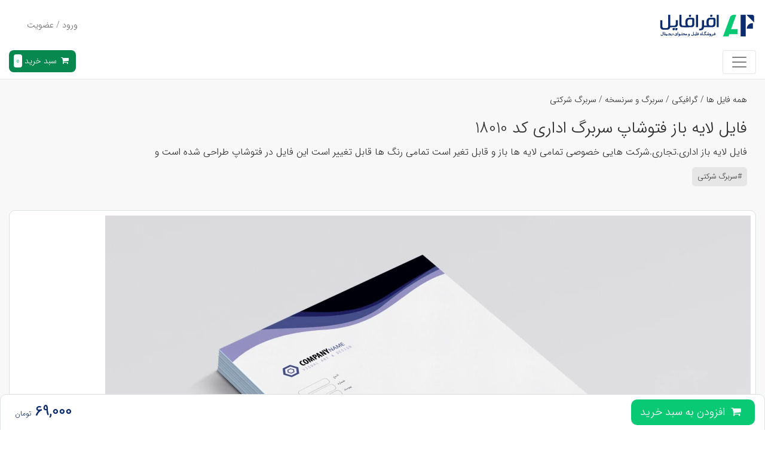

--- FILE ---
content_type: text/html; charset=utf-8
request_url: https://afrafile.com/file/18010/%D9%81%D8%A7%DB%8C%D9%84-%D9%84%D8%A7%DB%8C%D9%87-%D8%A8%D8%A7%D8%B2-%D9%81%D8%AA%D9%88%D8%B4%D8%A7%D9%BE-%D8%B3%D8%B1%D8%A8%D8%B1%DA%AF-%D8%A7%D8%AF%D8%A7%D8%B1%DB%8C
body_size: 14847
content:
<!DOCTYPE html>
<html lang="fa">
<head>
    <meta charset="utf-8">
    <meta http-equiv="X-UA-Compatible" content="IE=edge">
    <meta http-equiv="Content-Language" content="fa">
    <meta http-equiv="Content-Type" content="text/html; charset=UTF-8">
    <meta name="viewport" content="width=device-width, initial-scale=1">
    <meta name="twitter:site" content="@afrafilecom">
    <meta name="twitter:creator" content="افرافایل"/>
    <meta property="og:locale" content="fa_IR"/>
    <meta property="og:site_name" content="افرافایل | AfraFile">
    <meta name="csrf-token" content="jIPzHXNCGZsIwEzFOGFRK8fd1mxXCR21Gzf5ZtBH">
    <link rel="stylesheet preload" as="style" type="text/css" href="https://afrafile.com/backend/front/css/bootstrap.min.css?v=1.0">
    <link rel="stylesheet preload" as="style" type="text/css" href="https://afrafile.com/backend/front/css/style.css?v=1.39">
        <title>فایل لایه باز فتوشاپ سربرگ اداری کد 18010</title>
    <meta name="description" content="فایل لایه باز اداری.تجاری.شرکت هایی خصوصی تمامی لایه ها باز و قابل تغیر است تمامی رنگ ها قابل تغییر است این فایل در فتوشاپ طراحی شده است و شناسه 18010">
    <link rel="canonical" href="https://afrafile.com/file/18010/%D9%81%D8%A7%DB%8C%D9%84-%D9%84%D8%A7%DB%8C%D9%87-%D8%A8%D8%A7%D8%B2-%D9%81%D8%AA%D9%88%D8%B4%D8%A7%D9%BE-%D8%B3%D8%B1%D8%A8%D8%B1%DA%AF-%D8%A7%D8%AF%D8%A7%D8%B1%DB%8C">
    <meta name=twitter:card content=product>
    <meta name="twitter:url" content="https://afrafile.com/file/18010/%D9%81%D8%A7%DB%8C%D9%84-%D9%84%D8%A7%DB%8C%D9%87-%D8%A8%D8%A7%D8%B2-%D9%81%D8%AA%D9%88%D8%B4%D8%A7%D9%BE-%D8%B3%D8%B1%D8%A8%D8%B1%DA%AF-%D8%A7%D8%AF%D8%A7%D8%B1%DB%8C">
    <meta name="twitter:title" content="فایل لایه باز فتوشاپ سربرگ اداری | افرافایل">
    <meta name="twitter:description" content="فایل لایه باز اداری.تجاری.شرکت هایی خصوصی تمامی لایه ها باز و قابل تغیر است تمامی رنگ ها قابل تغییر است این فایل در فتوشاپ طراحی شده است و">
    <meta name="twitter:image" content="https://afrafile.com/storage/upload/post/1709814317-OR7VAU1.webp">
    <meta property="og:type" content="product"/>
    <meta property="og:description" content="فایل لایه باز اداری.تجاری.شرکت هایی خصوصی تمامی لایه ها باز و قابل تغیر است تمامی رنگ ها قابل تغییر است این فایل در فتوشاپ طراحی شده است و">
    <meta property="og:title" content="فایل لایه باز فتوشاپ سربرگ اداری | افرافایل">
    <meta property="og:url" content="https://afrafile.com/file/18010/%D9%81%D8%A7%DB%8C%D9%84-%D9%84%D8%A7%DB%8C%D9%87-%D8%A8%D8%A7%D8%B2-%D9%81%D8%AA%D9%88%D8%B4%D8%A7%D9%BE-%D8%B3%D8%B1%D8%A8%D8%B1%DA%AF-%D8%A7%D8%AF%D8%A7%D8%B1%DB%8C"/>
    <meta property="og:image:type" content="image/jpeg"/>
    <meta property="og:image" content="https://afrafile.com/storage/upload/post/1709814317-OR7VAU1.webp">
    <meta property="og:image:width" content="1080"/>
    <meta property="og:image:height" content="720"/>
    <meta property="og:image:alt" content="فایل لایه باز فتوشاپ سربرگ اداری | افرافایل"/>
    <meta property="product:condition" content="new">
    <meta property="product:availability" content="in stock">
            <meta property="product:price:amount" content="69000">
        <meta property="product:price:currency" content="IRR">
        <meta name="twitter:label1" content="قیمت به تومان">
        <meta name="twitter:data1" content="69000">
        <link rel="icon" type="image/png" href="https://afrafile.com/backend/front/images/96x96.png" sizes="96x96">
    <link rel="icon" type="image/png" href="https://afrafile.com/backend/front/images/32x32.png" sizes="32x32">
    <link rel="icon" type="image/png" href="https://afrafile.com/backend/front/images/16x16.png" sizes="16x16">
    <link rel="shortcut icon" type="image/icon" href="https://afrafile.com/backend/front/images/32x32.png">
    <meta name="msapplication-TileColor" content="#ffffff">
    <meta name="msapplication-TileImage" content="https://afrafile.com/backend/front/images/96x96.png">
    <meta name="theme-color" content="#1273eb">
    <meta name="msapplication-navbutton-color" content="#1273eb">
    <link rel="apple-touch-icon" href="https://afrafile.com/backend/front/images/96x96.png">
    <link rel="manifest" href="https://afrafile.com/manifest.json">
    <meta name="apple-mobile-web-app-capable" content="yes">
    <meta name="apple-mobile-web-app-status-bar-style" content="#1273eb">

    <!-- Google Tag Manager -->
    <script>(function(w,d,s,l,i){w[l]=w[l]||[];w[l].push({'gtm.start':
                new Date().getTime(),event:'gtm.js'});var f=d.getElementsByTagName(s)[0],
            j=d.createElement(s),dl=l!='dataLayer'?'&l='+l:'';j.async=true;j.src=
            'https://www.googletagmanager.com/gtm.js?id='+i+dl;f.parentNode.insertBefore(j,f);
        })(window,document,'script','dataLayer','GTM-K7PJFLL');</script>
    <!-- End Google Tag Manager -->
</head>
<body>
<div class="single-background">
    <div class="top-banner d-none d-md-block" style="background: #05227a">
        <div class="container-fluid">
            <div class="row">
                <div
                    class="col-12 content-top-baner d-flex align-items-baseline flex-sm-row flex-column justify-content-center py-2">
                    <p class="pr-2" style="color: #ffffff">تقویم مناسبتی دی 1404 + فایل‌های لایه باز مناسبتها</p>
                    <a style="background: #07884f;color: #ffffff;"
                       href="https://afrafile.com/page/dey-content-calendar?utm_source=website&amp;utm_medium=banner&amp;utm_campaign=header" class="btn btn-top-banner">مشاهده همه طرح‌ها</a>
                </div>
            </div>
        </div>
    </div>
    <div class="afra-header">
        <div class="container">
            <nav class="navbar navbar-expand-lg px-0 py-2 py-lg-0">
                <div class="col-8 pl-0 d-flex logo-and-search-section">
                    <a class="navbar-brand py-0" href="https://afrafile.com">
                        <img width="180" height="60" src="https://afrafile.com/backend/front/images/main-logo.svg"
                             alt="افرافایل" class="img-logo">
                    </a>
                    <div class="d-none d-md-block">
                                                <form class="afra-search" action="https://afrafile.com/files">
                            <div class="input-group">
                                <div class="input-group-prepend">
                                    <button class="afra-btn-search" type="submit" id="button-addon1" aria-label="Search">
                                        <i class="fa fa-search"></i>
                                    </button>
                                </div>
                                <input type="text" id="search" name="search" class="form-control font-light"
                                       placeholder="دنبال چه فایلی هستی؟" aria-label="Search" autocomplete="off">

                            </div>
                            <div class="mainSearch-resultBox" style="display: none">
                                <div class="mainSearch-results">
                                </div>
                            </div>
                        </form>
                                            </div>
                </div>

                <div class="col-4 d-flex justify-content-end sale">
                    <ul class="navbar-nav d-flex align-items-center">
                        <li class="nav-item d-none d-sm-block">
                            <a class="afra-btn-outline-primary p-2" href="https://afrafile.com/create">فروش در
                                افرافایل </a>
                        </li>
                                                    <li class="nav-item pt-0 pt-sm-2 pt-lg-0">
                                <a rel='nofollow' class="btn login" href="https://afrafile.com/login">ورود / عضویت</a>
                            </li>
                                            </ul>
                </div>
            </nav>
        </div>
    </div>
    <div class="top-menu">
        <div class="container">
            <div class="d-flex">
                <nav class="navbar navbar-expand-lg navbar-light header flex-grow-1">
                    <button class="navbar-toggler" type="button" data-toggle="collapse"
                            data-target="#navbarSupportedContent" aria-controls="navbarSupportedContent"
                            aria-expanded="false" aria-label="Toggle navigation">
                        <span class="navbar-toggler-icon"></span>
                    </button>

                    <div class="collapse navbar-collapse" id="navbarSupportedContent">
                        <ul class="navbar-nav mr-auto menu">
    
        
    
            <li class="nav-item dropdown megamenu">
                        <a id="graphic"
                href="https://afrafile.com/files/graphic" data-toggle="dropdown"
                aria-haspopup="true" aria-expanded="false"
                class="nav-link dropdown-toggle text-uppercase ">
            گرافیکی
<!--            <i class="fa fa-plus-squared-alt"></i>-->
            </a>
                <div aria-labelledby="graphic" class="dropdown-menu border-0 p-0 m-0">
                    <div class="container">
                        <div class="row bg-white rounded-0 m-0 shadow-sm">
                            <div class="col-lg-12 col-xl-12">
                                <div class="p-4">
                                    <div class="row">
                                        <div class="col-lg-12">
                                            <p class="text-uppercase">
                                                <a href="https://afrafile.com/files/graphic">مشاهده
                                                    همه فایل های گرافیکی</a>
                                            </p>
                                        </div>
                                                                                    <div class="col-lg-3">
                                                                                                                                                            <p class="text-uppercase">
                                                            <a href="https://afrafile.com/files/graphic/socialmedia">قالب های اینستاگرام</a>
                                                        </p>
                                                        <ul class="list-unstyled">
                                                                                                                            <li>
                                                                    <a href="https://afrafile.com/files/graphic/socialmedia/instagram-post"
                                                                       class="text-small">قالب پست اینستاگرام</a>
                                                                </li>
                                                                                                                            <li>
                                                                    <a href="https://afrafile.com/files/graphic/socialmedia/instagram-story"
                                                                       class="text-small">قالب استوری اینستاگرام</a>
                                                                </li>
                                                                                                                            <li>
                                                                    <a href="https://afrafile.com/files/graphic/socialmedia/highlight-cover"
                                                                       class="text-small">آیکون هایلایت اینستاگرام</a>
                                                                </li>
                                                                                                                    </ul>
                                                                                                                                                                                                                <p class="text-uppercase">
                                                            <a href="https://afrafile.com/files/graphic/flyer">پوستر و تراکت</a>
                                                        </p>
                                                                                                                                                                                                                <p class="text-uppercase">
                                                            <a href="https://afrafile.com/files/graphic/business-card">کارت ویزیت</a>
                                                        </p>
                                                                                                                                                                                                                <p class="text-uppercase">
                                                            <a href="https://afrafile.com/files/graphic/logo">لوگو</a>
                                                        </p>
                                                                                                                                                                                                                <p class="text-uppercase">
                                                            <a href="https://afrafile.com/files/graphic/mockup">موکاپ</a>
                                                        </p>
                                                                                                                                                                                                                <p class="text-uppercase">
                                                            <a href="https://afrafile.com/files/graphic/stand">بنر و استند</a>
                                                        </p>
                                                                                                                                                                                                                <p class="text-uppercase">
                                                            <a href="https://afrafile.com/files/graphic/restaurant-menu">منوی رستوران</a>
                                                        </p>
                                                                                                                                                                                                                <p class="text-uppercase">
                                                            <a href="https://afrafile.com/files/graphic/brochure">بروشور سه لت</a>
                                                        </p>
                                                                                                                                                                                                                <p class="text-uppercase">
                                                            <a href="https://afrafile.com/files/graphic/catalogue">کاتالوگ دو لت</a>
                                                        </p>
                                                                                                                                                </div>
                                                                                    <div class="col-lg-3">
                                                                                                                                                            <p class="text-uppercase">
                                                            <a href="https://afrafile.com/files/graphic/calendar">تقویم و سررسید</a>
                                                        </p>
                                                                                                                                                                                                                <p class="text-uppercase">
                                                            <a href="https://afrafile.com/files/graphic/id-card">کارت شناسایی</a>
                                                        </p>
                                                                                                                                                                                                                <p class="text-uppercase">
                                                            <a href="https://afrafile.com/files/graphic/vector">وکتور و لیبل</a>
                                                        </p>
                                                                                                                                                                                                                <p class="text-uppercase">
                                                            <a href="https://afrafile.com/files/graphic/ui">رابط کاربری</a>
                                                        </p>
                                                                                                                                                                                                                <p class="text-uppercase">
                                                            <a href="https://afrafile.com/files/graphic/postcard">کارت پستال</a>
                                                        </p>
                                                                                                                                                                                                                <p class="text-uppercase">
                                                            <a href="https://afrafile.com/files/graphic/texture">تکسچر</a>
                                                        </p>
                                                                                                                                                                                                                <p class="text-uppercase">
                                                            <a href="https://afrafile.com/files/graphic/background">پس زمینه</a>
                                                        </p>
                                                                                                                                                                                                                <p class="text-uppercase">
                                                            <a href="https://afrafile.com/files/graphic/infographic">اینفوگرافیک</a>
                                                        </p>
                                                                                                                                                                                                                <p class="text-uppercase">
                                                            <a href="https://afrafile.com/files/graphic/factor">فاکتور فروش</a>
                                                        </p>
                                                                                                                                                </div>
                                                                                    <div class="col-lg-3">
                                                                                                                                                            <p class="text-uppercase">
                                                            <a href="https://afrafile.com/files/graphic/header">سربرگ و سرنسخه</a>
                                                        </p>
                                                                                                                                                                                                                <p class="text-uppercase">
                                                            <a href="https://afrafile.com/files/graphic/office-set">ست اداری</a>
                                                        </p>
                                                                                                                                                                                                                <p class="text-uppercase">
                                                            <a href="https://afrafile.com/files/graphic/seal">طرح مهر</a>
                                                        </p>
                                                                                                                                                                                                                <p class="text-uppercase">
                                                            <a href="https://afrafile.com/files/graphic/obituary">آگهی ترحیم و اعلامیه فوت</a>
                                                        </p>
                                                                                                                                                                                                                <p class="text-uppercase">
                                                            <a href="https://afrafile.com/files/graphic/typography">تایپوگرافی و افکت متن</a>
                                                        </p>
                                                                                                                                                                                                                <p class="text-uppercase">
                                                            <a href="https://afrafile.com/files/graphic/gift-voucher">کارت هدیه و کوپن تخفیف</a>
                                                        </p>
                                                                                                                                                                                                                <p class="text-uppercase">
                                                            <a href="https://afrafile.com/files/graphic/certificate">لوح تقدیر خام و گواهینامه</a>
                                                        </p>
                                                                                                                                                                                                                <p class="text-uppercase">
                                                            <a href="https://afrafile.com/files/graphic/video-cover">کاور آپارات و یوتیوب</a>
                                                        </p>
                                                                                                                                                                                                                <p class="text-uppercase">
                                                            <a href="https://afrafile.com/files/graphic/digital_album">آلبوم دیجیتال</a>
                                                        </p>
                                                                                                                                                </div>
                                                                                    <div class="col-lg-3">
                                                                                                                                                            <p class="text-uppercase">
                                                            <a href="https://afrafile.com/files/graphic/cover">جلد تحقیق و گزارش</a>
                                                        </p>
                                                                                                                                                                                                                <p class="text-uppercase">
                                                            <a href="https://afrafile.com/files/graphic/packaging">طرح بسته بندی</a>
                                                        </p>
                                                                                                                                                                                                                <p class="text-uppercase">
                                                            <a href="https://afrafile.com/files/graphic/stage">استیج معرفی محصول</a>
                                                        </p>
                                                                                                                                                                                                                <p class="text-uppercase">
                                                            <a href="https://afrafile.com/files/graphic/mug">طرح لیوان و ماگ</a>
                                                        </p>
                                                                                                                                                                                                                <p class="text-uppercase">
                                                            <a href="https://afrafile.com/files/graphic/jabir-plan">جلد دفتر و کتاب</a>
                                                        </p>
                                                                                                                                                                                                                <p class="text-uppercase">
                                                            <a href="https://afrafile.com/files/graphic/clothing-design">طرح لباس</a>
                                                        </p>
                                                                                                                                                                                                                <p class="text-uppercase">
                                                            <a href="https://afrafile.com/files/graphic/envelope">پاکت نامه</a>
                                                        </p>
                                                                                                                                                                                                                <p class="text-uppercase">
                                                            <a href="https://afrafile.com/files/graphic/plugin">پلاگین</a>
                                                        </p>
                                                                                                                                                </div>
                                                                            </div>
                                </div>
                            </div>


                        </div>
                    </div>
                </div>
                    </li>
            <li class="nav-item dropdown megamenu">
                        <a id="3d"
                href="https://afrafile.com/files/3d" data-toggle="dropdown"
                aria-haspopup="true" aria-expanded="false"
                class="nav-link dropdown-toggle text-uppercase ">
            سه بعدی
<!--            <i class="fa fa-plus-squared-alt"></i>-->
            </a>
                <div aria-labelledby="3d" class="dropdown-menu border-0 p-0 m-0">
                    <div class="container">
                        <div class="row bg-white rounded-0 m-0 shadow-sm">
                            <div class="col-lg-12 col-xl-12">
                                <div class="p-4">
                                    <div class="row">
                                        <div class="col-lg-12">
                                            <p class="text-uppercase">
                                                <a href="https://afrafile.com/files/3d">مشاهده
                                                    همه فایل های سه بعدی</a>
                                            </p>
                                        </div>
                                                                                    <div class="col-lg-3">
                                                                                                                                                            <p class="text-uppercase">
                                                            <a href="https://afrafile.com/files/3d/house">خانه و ساختمان</a>
                                                        </p>
                                                                                                                                                                                                                <p class="text-uppercase">
                                                            <a href="https://afrafile.com/files/3d/cars">ماشین</a>
                                                        </p>
                                                                                                                                                                                                                <p class="text-uppercase">
                                                            <a href="https://afrafile.com/files/3d/airplane">هواپیما</a>
                                                        </p>
                                                                                                                                                                                                                <p class="text-uppercase">
                                                            <a href="https://afrafile.com/files/3d/bikes">دوچرخه</a>
                                                        </p>
                                                                                                                                                </div>
                                                                                    <div class="col-lg-3">
                                                                                                                                                            <p class="text-uppercase">
                                                            <a href="https://afrafile.com/files/3d/boat">کشتی</a>
                                                        </p>
                                                                                                                                                                                                                <p class="text-uppercase">
                                                            <a href="https://afrafile.com/files/3d/motorcycle">موتور</a>
                                                        </p>
                                                                                                                                                                                                                <p class="text-uppercase">
                                                            <a href="https://afrafile.com/files/3d/people">مردم</a>
                                                        </p>
                                                                                                                                                                                                                <p class="text-uppercase">
                                                            <a href="https://afrafile.com/files/3d/door">در و پنجره</a>
                                                        </p>
                                                                                                                                                </div>
                                                                                    <div class="col-lg-3">
                                                                                                                                                            <p class="text-uppercase">
                                                            <a href="https://afrafile.com/files/3d/accessories">لوازم دکوری</a>
                                                        </p>
                                                                                                                                                                                                                <p class="text-uppercase">
                                                            <a href="https://afrafile.com/files/3d/chair">صندلی</a>
                                                        </p>
                                                                                                                                                                                                                <p class="text-uppercase">
                                                            <a href="https://afrafile.com/files/3d/lamp">لامپ و لوستر</a>
                                                        </p>
                                                                                                                                                                                                                <p class="text-uppercase">
                                                            <a href="https://afrafile.com/files/3d/furniture">مبلمان</a>
                                                        </p>
                                                                                                                                                </div>
                                                                                    <div class="col-lg-3">
                                                                                                                                                            <p class="text-uppercase">
                                                            <a href="https://afrafile.com/files/3d/city">شهر و خیابان</a>
                                                        </p>
                                                                                                                                                                                                                <p class="text-uppercase">
                                                            <a href="https://afrafile.com/files/3d/plants">درخت و گیاهان</a>
                                                        </p>
                                                                                                                                                                                                                <p class="text-uppercase">
                                                            <a href="https://afrafile.com/files/3d/plastering">گچ بری</a>
                                                        </p>
                                                                                                                                                                                                                <p class="text-uppercase">
                                                            <a href="https://afrafile.com/files/3d/musical-instrument">ساز موسیقی</a>
                                                        </p>
                                                                                                                                                </div>
                                                                            </div>
                                </div>
                            </div>


                        </div>
                    </div>
                </div>
                    </li>
            <li class="nav-item dropdown megamenu">
                        <a id="educational"
                href="https://afrafile.com/files/educational" data-toggle="dropdown"
                aria-haspopup="true" aria-expanded="false"
                class="nav-link dropdown-toggle text-uppercase ">
            آموزشی
<!--            <i class="fa fa-plus-squared-alt"></i>-->
            </a>
                <div aria-labelledby="educational" class="dropdown-menu border-0 p-0 m-0">
                    <div class="container">
                        <div class="row bg-white rounded-0 m-0 shadow-sm">
                            <div class="col-lg-12 col-xl-12">
                                <div class="p-4">
                                    <div class="row">
                                        <div class="col-lg-12">
                                            <p class="text-uppercase">
                                                <a href="https://afrafile.com/files/educational">مشاهده
                                                    همه فایل های آموزشی</a>
                                            </p>
                                        </div>
                                                                                    <div class="col-lg-3">
                                                                                                                                                            <p class="text-uppercase">
                                                            <a href="https://afrafile.com/files/educational/sample-test">نمونه سوال</a>
                                                        </p>
                                                                                                                                                </div>
                                                                                    <div class="col-lg-3">
                                                                                                                                                            <p class="text-uppercase">
                                                            <a href="https://afrafile.com/files/educational/electronic-writing">درسنامه و جزوه</a>
                                                        </p>
                                                                                                                                                </div>
                                                                                    <div class="col-lg-3">
                                                                                                                                                            <p class="text-uppercase">
                                                            <a href="https://afrafile.com/files/educational/powerpoint">پاور پوینت</a>
                                                        </p>
                                                                                                                                                </div>
                                                                                    <div class="col-lg-3">
                                                                                                                                                            <p class="text-uppercase">
                                                            <a href="https://afrafile.com/files/educational/worksheet">کاربرگ</a>
                                                        </p>
                                                                                                                                                </div>
                                                                            </div>
                                </div>
                            </div>


                        </div>
                    </div>
                </div>
                    </li>
            <li class="nav-item dropdown megamenu">
                        <a id="project-planning"
                href="https://afrafile.com/files/project-planning" data-toggle="dropdown"
                aria-haspopup="true" aria-expanded="false"
                class="nav-link dropdown-toggle text-uppercase ">
            برنامه ریزی
<!--            <i class="fa fa-plus-squared-alt"></i>-->
            </a>
                <div aria-labelledby="project-planning" class="dropdown-menu border-0 p-0 m-0">
                    <div class="container">
                        <div class="row bg-white rounded-0 m-0 shadow-sm">
                            <div class="col-lg-12 col-xl-12">
                                <div class="p-4">
                                    <div class="row">
                                        <div class="col-lg-12">
                                            <p class="text-uppercase">
                                                <a href="https://afrafile.com/files/project-planning">مشاهده
                                                    همه فایل های برنامه ریزی</a>
                                            </p>
                                        </div>
                                                                                    <div class="col-lg-3">
                                                                                                                                                            <p class="text-uppercase">
                                                            <a href="https://afrafile.com/files/project-planning/planner">پلنر</a>
                                                        </p>
                                                                                                                                                </div>
                                                                                    <div class="col-lg-3">
                                                                                                                                                            <p class="text-uppercase">
                                                            <a href="https://afrafile.com/files/project-planning/weekly-schedule">برنامه هفتگی کلاسی</a>
                                                        </p>
                                                                                                                                                </div>
                                                                                    <div class="col-lg-3">
                                                                                                                                                            <p class="text-uppercase">
                                                            <a href="https://afrafile.com/files/project-planning/project-management">مدیریت پروژه</a>
                                                        </p>
                                                                                                                                                </div>
                                                                                    <div class="col-lg-3">
                                                                                                                                                            <p class="text-uppercase">
                                                            <a href="https://afrafile.com/files/project-planning/financial">مدیریت مالی</a>
                                                        </p>
                                                                                                                                                </div>
                                                                            </div>
                                </div>
                            </div>


                        </div>
                    </div>
                </div>
                    </li>
            <li class="nav-item dropdown megamenu">
                        <a id="presentation"
                href="https://afrafile.com/files/presentation" data-toggle="dropdown"
                aria-haspopup="true" aria-expanded="false"
                class="nav-link dropdown-toggle text-uppercase ">
            قالب ارائه
<!--            <i class="fa fa-plus-squared-alt"></i>-->
            </a>
                <div aria-labelledby="presentation" class="dropdown-menu border-0 p-0 m-0">
                    <div class="container">
                        <div class="row bg-white rounded-0 m-0 shadow-sm">
                            <div class="col-lg-12 col-xl-12">
                                <div class="p-4">
                                    <div class="row">
                                        <div class="col-lg-12">
                                            <p class="text-uppercase">
                                                <a href="https://afrafile.com/files/presentation">مشاهده
                                                    همه فایل های قالب ارائه</a>
                                            </p>
                                        </div>
                                                                                    <div class="col-lg-3">
                                                                                                                                                            <p class="text-uppercase">
                                                            <a href="https://afrafile.com/files/presentation/resume-templates">قالب رزومه</a>
                                                        </p>
                                                                                                                                                </div>
                                                                                    <div class="col-lg-3">
                                                                                                                                                            <p class="text-uppercase">
                                                            <a href="https://afrafile.com/files/presentation/powerpoint-theme">تم پاورپوینت</a>
                                                        </p>
                                                                                                                                                </div>
                                                                            </div>
                                </div>
                            </div>


                        </div>
                    </div>
                </div>
                    </li>
            <li class="nav-item dropdown megamenu">
                            <a class="nav-link "
                   href="https://afrafile.com/files/video-effect">افکت ویدئویی</a>
                    </li>
    
    <li class="nav-item">
        <a class="nav-link" href="/page/content-calendar">تقویم مناسبتی</a>
    </li>
</ul>
                    </div>
                </nav>
                <div>
                    <a rel='nofollow' class="afra-btn-shopping-cart p-2" href="https://afrafile.com/cart">
                        <i class="fa fa-basket"></i>
                        سبد خرید <span id="cart_count">0</span>
                    </a>
                </div>

            </div>
        </div>
    </div>
        <div class="single-cover">
        <div class="container">
            <div class="d-flex align-items-baseline">
                <div class="col afra-tag pt-4">
                    <a href="https://afrafile.com/files">همه فایل ها</a>
                                                                                                        <span>/</span>
                                <a href="https://afrafile.com/files/graphic">گرافیکی</a>
                                <span>/</span>
                                <a href="https://afrafile.com/files/graphic/header">سربرگ و سرنسخه</a>
                                                                                                                                                    <span>/</span>
                        <a href="https://afrafile.com/tag/%D8%B3%D8%B1%D8%A8%D8%B1%DA%AF-%D8%B4%D8%B1%DA%A9%D8%AA%DB%8C">سربرگ شرکتی</a>
                                    </div>
                            </div>
            <div class="col single-title">
                <h1>فایل لایه باز فتوشاپ سربرگ اداری کد 18010</h1>
                <h2 class="font-light">فایل لایه باز اداری.تجاری.شرکت هایی خصوصی تمامی لایه ها باز و قابل تغیر است تمامی رنگ ها قابل تغییر است این فایل در فتوشاپ طراحی شده است و</h2>

                                    <div class="tags">
                        <ul class="d-flex flex-wrap list-unstyled">
                                                            <li>
                                    <a target="_blank"
                                       href="https://afrafile.com/tag/%D8%B3%D8%B1%D8%A8%D8%B1%DA%AF-%D8%B4%D8%B1%DA%A9%D8%AA%DB%8C">
                                        #سربرگ شرکتی
                                    </a>
                                </li>
                                                    </ul>
                    </div>
                            </div>
        </div>
    </div>

    <div class="main-content">
        <div class="container">
            <div class="row ">
                <div class="col-lg-8 col-md-12 ">
                    <div class="box p-2">
                        <img class="d-block img-fluid" width="1080" height="720" src="https://afrafile.com/storage/upload/post/1709814317-OR7VAU1.webp"
                             alt="فایل لایه باز فتوشاپ سربرگ اداری">
                    </div>
                                            <div class=" d-none d-md-block">
                            <div class="font-bold d-flex">
                                <div>
                                    به همراه این محصول خریده‌داری شده‌اند
                                </div>

                                <div class="ml-2">
                                                                        <a target="_blank" href="https://afrafile.com/tag/%D8%B3%D8%B1%D8%A8%D8%B1%DA%AF-%D8%B4%D8%B1%DA%A9%D8%AA%DB%8C" >مشاهده
                                        همه</a>
                                                                    </div>

                            </div>

                            <div class="row pt-4 pb-3">
                                                <div class="col-md-4 col-sm-6 file">
                            <div class="card-box card #" >

        <a target="_blank" href="https://afrafile.com/file/40293/%D8%B3%D8%B1%D8%A8%D8%B1%DA%AF-%D8%A7%D8%AF%D8%A7%D8%B1%DB%8C-%D9%85%D8%AF%D8%B1%D9%86-%D8%AF%D8%B1-2-%D8%B3%D8%A7%DB%8C%D8%B2-A4-%D9%88-A5-%D9%82%D8%A7%D9%84%D8%A8-%D8%AD%D8%B1%D9%81%D9%87-%D8%A7%DB%8C-%D9%84%D8%A7%DB%8C%D9%87-%D8%A8%D8%A7%D8%B2-PSD-%D9%85%D9%86%D8%A7%D8%B3%D8%A8-%DA%86%D8%A7%D9%BE">
        <img width="340" height="227" class="pic-card-box img-fluid lazyload" data-src="https://afrafile.com/storage/upload/post/thumb/1766479023-سربرگ.webp" alt="سربرگ اداری مدرن | در 2 سایز A4 و A5 | قالب حرفه‌ای لایه‌باز PSD مناسب چاپ">
    </a>
    <div class="card-body">
        <a target="_blank" href="https://afrafile.com/file/40293/%D8%B3%D8%B1%D8%A8%D8%B1%DA%AF-%D8%A7%D8%AF%D8%A7%D8%B1%DB%8C-%D9%85%D8%AF%D8%B1%D9%86-%D8%AF%D8%B1-2-%D8%B3%D8%A7%DB%8C%D8%B2-A4-%D9%88-A5-%D9%82%D8%A7%D9%84%D8%A8-%D8%AD%D8%B1%D9%81%D9%87-%D8%A7%DB%8C-%D9%84%D8%A7%DB%8C%D9%87-%D8%A8%D8%A7%D8%B2-PSD-%D9%85%D9%86%D8%A7%D8%B3%D8%A8-%DA%86%D8%A7%D9%BE" class="card-title">
            سربرگ اداری مدرن | در 2 سایز A4 و A5 | قالب حرفه‌ای لایه‌باز PSD مناسب چاپ
        </a>
    </div>

    <div class=" d-flex justify-content-between p-2">
        <div class="text-align-left px-2 text-color-dark-blue-brand flex flex-row">
                        <div class="font-bold text-2xl flex align-items-center">
                84,000
                <svg class="ml-1" width="20" height="20" viewBox="0 0 14 16" fill="none" xmlns="http://www.w3.org/2000/svg">
                    <path class="text-gray-880 dark:text-white" d="M1.14878 6.91843C1.44428 6.91843 1.70285 6.87142 1.92447 6.77739C2.15282 6.68337 2.34422 6.55577 2.49869 6.39458C2.65316 6.2334 2.77069 6.04535 2.85128 5.83044C2.93187 5.62224 2.97888 5.40062 2.99231 5.16556H1.98492C1.6424 5.16556 1.36033 5.12862 1.1387 5.05474C0.917077 4.98087 0.742461 4.87341 0.614858 4.73238C0.487254 4.59134 0.396588 4.42344 0.34286 4.22868C0.295849 4.0272 0.272343 3.80221 0.272343 3.55372C0.272343 3.29852 0.309281 3.05674 0.383156 2.8284C0.457032 2.60005 0.564488 2.39857 0.705523 2.22396C0.846559 2.04934 1.02117 1.91167 1.22937 1.81093C1.44428 1.70347 1.68941 1.64974 1.96477 1.64974C2.1864 1.64974 2.39795 1.68668 2.59943 1.76056C2.80091 1.83443 2.97888 1.95196 3.13335 2.11315C3.28782 2.26761 3.40871 2.47245 3.49601 2.72766C3.59004 2.97615 3.63705 3.27837 3.63705 3.63431V4.47045H4.60415C4.68474 4.47045 4.73847 4.50068 4.76533 4.56112C4.79891 4.61485 4.8157 4.6988 4.8157 4.81297C4.8157 4.93386 4.79891 5.02452 4.76533 5.08497C4.73847 5.13869 4.68474 5.16556 4.60415 5.16556H3.6169C3.60347 5.49464 3.53631 5.80693 3.41542 6.10244C3.30125 6.39794 3.14007 6.65651 2.93187 6.87813C2.72368 7.09976 2.47518 7.27438 2.1864 7.40198C1.89761 7.5363 1.57188 7.60346 1.20922 7.60346H0.141381L0.0809373 6.91843H1.14878ZM0.896929 3.51343C0.896929 3.68133 0.913719 3.82572 0.947299 3.94661C0.987594 4.0675 1.0514 4.16823 1.1387 4.24883C1.23273 4.3227 1.35697 4.37979 1.51144 4.42008C1.66591 4.45366 1.86067 4.47045 2.09573 4.47045H3.00239V3.71491C3.00239 3.21792 2.90501 2.86198 2.71024 2.64707C2.51548 2.43215 2.24684 2.3247 1.90433 2.3247C1.58196 2.3247 1.33347 2.43215 1.15885 2.64707C0.984237 2.86198 0.896929 3.15076 0.896929 3.51343ZM6.26895 4.47045C6.35626 4.47045 6.41335 4.50068 6.44021 4.56112C6.47379 4.61485 6.49058 4.6988 6.49058 4.81297C6.49058 4.93386 6.47379 5.02452 6.44021 5.08497C6.41335 5.13869 6.35626 5.16556 6.26895 5.16556H4.60675C4.51944 5.16556 4.46235 5.13869 4.43549 5.08497C4.40191 5.03124 4.38512 4.94729 4.38512 4.83312C4.38512 4.71223 4.40191 4.62156 4.43549 4.56112C4.46235 4.50068 4.51944 4.47045 4.60675 4.47045H6.26895ZM7.93155 4.47045C8.01886 4.47045 8.07594 4.50068 8.10281 4.56112C8.13639 4.61485 8.15318 4.6988 8.15318 4.81297C8.15318 4.93386 8.13639 5.02452 8.10281 5.08497C8.07594 5.13869 8.01886 5.16556 7.93155 5.16556H6.26935C6.18204 5.16556 6.12495 5.13869 6.09809 5.08497C6.06451 5.03124 6.04772 4.94729 6.04772 4.83312C6.04772 4.71223 6.06451 4.62156 6.09809 4.56112C6.12495 4.50068 6.18204 4.47045 6.26935 4.47045H7.93155ZM9.59415 4.47045C9.68146 4.47045 9.73854 4.50068 9.76541 4.56112C9.79899 4.61485 9.81578 4.6988 9.81578 4.81297C9.81578 4.93386 9.79899 5.02452 9.76541 5.08497C9.73854 5.13869 9.68146 5.16556 9.59415 5.16556H7.93194C7.84464 5.16556 7.78755 5.13869 7.76069 5.08497C7.72711 5.03124 7.71032 4.94729 7.71032 4.83312C7.71032 4.71223 7.72711 4.62156 7.76069 4.56112C7.78755 4.50068 7.84464 4.47045 7.93194 4.47045H9.59415ZM11.2567 4.47045C11.3441 4.47045 11.4011 4.50068 11.428 4.56112C11.4616 4.61485 11.4784 4.6988 11.4784 4.81297C11.4784 4.93386 11.4616 5.02452 11.428 5.08497C11.4011 5.13869 11.3441 5.16556 11.2567 5.16556H9.59454C9.50723 5.16556 9.45015 5.13869 9.42328 5.08497C9.3897 5.03124 9.37291 4.94729 9.37291 4.83312C9.37291 4.71223 9.3897 4.62156 9.42328 4.56112C9.45015 4.50068 9.50723 4.47045 9.59454 4.47045H11.2567ZM12.1638 4.47045C12.4257 4.47045 12.6339 4.39994 12.7884 4.2589C12.9496 4.11787 13.0302 3.9231 13.0302 3.67461V2.2844H13.685V3.67461C13.685 4.15144 13.5506 4.52082 13.282 4.78275C13.0201 5.03795 12.6608 5.16556 12.2041 5.16556H11.2571C11.1698 5.16556 11.1127 5.13869 11.0859 5.08497C11.0523 5.03124 11.0355 4.94729 11.0355 4.83312C11.0355 4.71223 11.0523 4.62156 11.0859 4.56112C11.1127 4.50068 11.1698 4.47045 11.2571 4.47045H12.1638ZM13.7857 0.994934H12.9798V0.279683H13.7857V0.994934ZM12.5063 0.994934H11.7004V0.279683H12.5063V0.994934ZM5.64177 12.9641C5.64177 13.3267 5.58468 13.6659 5.47051 13.9815C5.35634 14.3039 5.1918 14.5826 4.97689 14.8177C4.76198 15.0595 4.50005 15.2509 4.19112 15.3919C3.8889 15.5329 3.54638 15.6035 3.16357 15.6035H2.56921C1.81702 15.6035 1.23273 15.3718 0.816337 14.9084C0.399946 14.445 0.191751 13.8103 0.191751 13.0044V11.2414H0.836485V12.9842C0.836485 13.273 0.870065 13.5349 0.937225 13.77C1.0111 14.0051 1.12191 14.2065 1.26967 14.3744C1.42413 14.549 1.61554 14.6834 1.84388 14.7774C2.07223 14.8714 2.34758 14.9184 2.66995 14.9184H3.1132C3.42885 14.9184 3.70421 14.8647 3.93927 14.7572C4.17433 14.6565 4.36909 14.5188 4.52356 14.3442C4.68474 14.1696 4.80227 13.9648 4.87615 13.7297C4.95674 13.4946 4.99703 13.2495 4.99703 12.9943V10.2844H5.64177V12.9641ZM3.21394 10.0628H2.36773V9.32738H3.21394V10.0628ZM8.24526 13.1656C8.07064 13.1656 7.90274 13.1421 7.74156 13.095C7.58038 13.0413 7.43598 12.954 7.30838 12.8331C7.18749 12.7122 7.09011 12.5544 7.01624 12.3596C6.94236 12.1582 6.90542 11.9097 6.90542 11.6142V6.9197H7.56023V11.4933C7.56023 11.7754 7.62067 12.0104 7.74156 12.1985C7.86916 12.3798 8.074 12.4705 8.35607 12.4705H8.52733C8.67508 12.4705 8.74896 12.5846 8.74896 12.813C8.74896 13.048 8.67508 13.1656 8.52733 13.1656H8.24526ZM8.69324 12.4705C8.95516 12.4705 9.15328 12.4067 9.2876 12.279C9.42192 12.1514 9.48908 11.9802 9.48908 11.7653V11.3825C9.48908 10.7982 9.63683 10.3415 9.93233 10.0124C10.2346 9.68332 10.6509 9.51878 11.1815 9.51878C11.4569 9.51878 11.6986 9.56243 11.9068 9.64974C12.115 9.73705 12.2863 9.8613 12.4206 10.0225C12.5616 10.1837 12.6657 10.3751 12.7329 10.5967C12.8001 10.8183 12.8336 11.0635 12.8336 11.3321C12.8336 11.9097 12.6825 12.3596 12.3803 12.682C12.0781 13.0044 11.6651 13.1656 11.1412 13.1656C10.8726 13.1656 10.614 13.1152 10.3655 13.0144C10.117 12.907 9.92226 12.7189 9.78123 12.4503C9.72078 12.6048 9.64691 12.729 9.5596 12.823C9.47229 12.9171 9.38162 12.9909 9.2876 13.0447C9.19358 13.0917 9.09284 13.1253 8.98538 13.1454C8.88464 13.1588 8.78726 13.1656 8.69324 13.1656H8.53205C8.44475 13.1656 8.38766 13.1387 8.3608 13.085C8.32722 13.0312 8.31043 12.9473 8.31043 12.8331C8.31043 12.7122 8.32722 12.6216 8.3608 12.5611C8.38766 12.5007 8.44475 12.4705 8.53205 12.4705H8.69324ZM12.1889 11.3925C12.1889 11.0433 12.1117 10.7612 11.9572 10.5463C11.8027 10.3247 11.5375 10.2139 11.1614 10.2139C10.4629 10.2139 10.1137 10.6202 10.1137 11.4328C10.1137 11.7754 10.2077 12.0339 10.3957 12.2085C10.5905 12.3831 10.839 12.4705 11.1412 12.4705C11.4837 12.4705 11.7423 12.3764 11.9169 12.1884C12.0982 12.0003 12.1889 11.7351 12.1889 11.3925Z" fill="currentColor"></path>
                </svg>
            </div>
                    </div>

                <div target="_blank" class="add-to-cart text-sm" post_id="40293" post_price="84000" data-toggle="tooltip" data-placement="bottom" title="افزودن به سبد خرید">
            افزودن
        </div>
        
    </div>
</div>
                        </div>
                                                <div class="col-md-4 col-sm-6 file">
                            <div class="card-box card #" >

        <a target="_blank" href="https://afrafile.com/file/40077/%D8%B3%D8%B1%D8%A8%D8%B1%DA%AF-%D8%B4%D8%B1%DA%A9%D8%AA%DB%8C-%D8%A8%D8%A7-%D8%B7%D8%B1%D8%A7%D8%AD%DB%8C-%D9%85%D8%AF%D8%B1%D9%86-%D9%88-%D8%B1%D8%B3%D9%85%DB%8C-%D9%85%D9%86%D8%A7%D8%B3%D8%A8-%DA%86%D8%A7%D9%BE-A4-%D9%84%D8%A7%DB%8C%D9%87-%D8%A8%D8%A7%D8%B2">
        <img width="340" height="227" class="pic-card-box img-fluid lazyload" data-src="https://afrafile.com/storage/upload/post/thumb/1765717868-11.webp" alt="سربرگ شرکتی با طراحی مدرن و رسمی | سایز A4 | مناسب چاپ A4 و A5 |لایه باز">
    </a>
    <div class="card-body">
        <a target="_blank" href="https://afrafile.com/file/40077/%D8%B3%D8%B1%D8%A8%D8%B1%DA%AF-%D8%B4%D8%B1%DA%A9%D8%AA%DB%8C-%D8%A8%D8%A7-%D8%B7%D8%B1%D8%A7%D8%AD%DB%8C-%D9%85%D8%AF%D8%B1%D9%86-%D9%88-%D8%B1%D8%B3%D9%85%DB%8C-%D9%85%D9%86%D8%A7%D8%B3%D8%A8-%DA%86%D8%A7%D9%BE-A4-%D9%84%D8%A7%DB%8C%D9%87-%D8%A8%D8%A7%D8%B2" class="card-title">
            سربرگ شرکتی با طراحی مدرن و رسمی | سایز A4 | مناسب چاپ A4 و A5 |لایه باز
        </a>
    </div>

    <div class=" d-flex justify-content-between p-2">
        <div class="text-align-left px-2 text-color-dark-blue-brand flex flex-row">
                        <div class="font-bold text-2xl flex align-items-center">
                72,000
                <svg class="ml-1" width="20" height="20" viewBox="0 0 14 16" fill="none" xmlns="http://www.w3.org/2000/svg">
                    <path class="text-gray-880 dark:text-white" d="M1.14878 6.91843C1.44428 6.91843 1.70285 6.87142 1.92447 6.77739C2.15282 6.68337 2.34422 6.55577 2.49869 6.39458C2.65316 6.2334 2.77069 6.04535 2.85128 5.83044C2.93187 5.62224 2.97888 5.40062 2.99231 5.16556H1.98492C1.6424 5.16556 1.36033 5.12862 1.1387 5.05474C0.917077 4.98087 0.742461 4.87341 0.614858 4.73238C0.487254 4.59134 0.396588 4.42344 0.34286 4.22868C0.295849 4.0272 0.272343 3.80221 0.272343 3.55372C0.272343 3.29852 0.309281 3.05674 0.383156 2.8284C0.457032 2.60005 0.564488 2.39857 0.705523 2.22396C0.846559 2.04934 1.02117 1.91167 1.22937 1.81093C1.44428 1.70347 1.68941 1.64974 1.96477 1.64974C2.1864 1.64974 2.39795 1.68668 2.59943 1.76056C2.80091 1.83443 2.97888 1.95196 3.13335 2.11315C3.28782 2.26761 3.40871 2.47245 3.49601 2.72766C3.59004 2.97615 3.63705 3.27837 3.63705 3.63431V4.47045H4.60415C4.68474 4.47045 4.73847 4.50068 4.76533 4.56112C4.79891 4.61485 4.8157 4.6988 4.8157 4.81297C4.8157 4.93386 4.79891 5.02452 4.76533 5.08497C4.73847 5.13869 4.68474 5.16556 4.60415 5.16556H3.6169C3.60347 5.49464 3.53631 5.80693 3.41542 6.10244C3.30125 6.39794 3.14007 6.65651 2.93187 6.87813C2.72368 7.09976 2.47518 7.27438 2.1864 7.40198C1.89761 7.5363 1.57188 7.60346 1.20922 7.60346H0.141381L0.0809373 6.91843H1.14878ZM0.896929 3.51343C0.896929 3.68133 0.913719 3.82572 0.947299 3.94661C0.987594 4.0675 1.0514 4.16823 1.1387 4.24883C1.23273 4.3227 1.35697 4.37979 1.51144 4.42008C1.66591 4.45366 1.86067 4.47045 2.09573 4.47045H3.00239V3.71491C3.00239 3.21792 2.90501 2.86198 2.71024 2.64707C2.51548 2.43215 2.24684 2.3247 1.90433 2.3247C1.58196 2.3247 1.33347 2.43215 1.15885 2.64707C0.984237 2.86198 0.896929 3.15076 0.896929 3.51343ZM6.26895 4.47045C6.35626 4.47045 6.41335 4.50068 6.44021 4.56112C6.47379 4.61485 6.49058 4.6988 6.49058 4.81297C6.49058 4.93386 6.47379 5.02452 6.44021 5.08497C6.41335 5.13869 6.35626 5.16556 6.26895 5.16556H4.60675C4.51944 5.16556 4.46235 5.13869 4.43549 5.08497C4.40191 5.03124 4.38512 4.94729 4.38512 4.83312C4.38512 4.71223 4.40191 4.62156 4.43549 4.56112C4.46235 4.50068 4.51944 4.47045 4.60675 4.47045H6.26895ZM7.93155 4.47045C8.01886 4.47045 8.07594 4.50068 8.10281 4.56112C8.13639 4.61485 8.15318 4.6988 8.15318 4.81297C8.15318 4.93386 8.13639 5.02452 8.10281 5.08497C8.07594 5.13869 8.01886 5.16556 7.93155 5.16556H6.26935C6.18204 5.16556 6.12495 5.13869 6.09809 5.08497C6.06451 5.03124 6.04772 4.94729 6.04772 4.83312C6.04772 4.71223 6.06451 4.62156 6.09809 4.56112C6.12495 4.50068 6.18204 4.47045 6.26935 4.47045H7.93155ZM9.59415 4.47045C9.68146 4.47045 9.73854 4.50068 9.76541 4.56112C9.79899 4.61485 9.81578 4.6988 9.81578 4.81297C9.81578 4.93386 9.79899 5.02452 9.76541 5.08497C9.73854 5.13869 9.68146 5.16556 9.59415 5.16556H7.93194C7.84464 5.16556 7.78755 5.13869 7.76069 5.08497C7.72711 5.03124 7.71032 4.94729 7.71032 4.83312C7.71032 4.71223 7.72711 4.62156 7.76069 4.56112C7.78755 4.50068 7.84464 4.47045 7.93194 4.47045H9.59415ZM11.2567 4.47045C11.3441 4.47045 11.4011 4.50068 11.428 4.56112C11.4616 4.61485 11.4784 4.6988 11.4784 4.81297C11.4784 4.93386 11.4616 5.02452 11.428 5.08497C11.4011 5.13869 11.3441 5.16556 11.2567 5.16556H9.59454C9.50723 5.16556 9.45015 5.13869 9.42328 5.08497C9.3897 5.03124 9.37291 4.94729 9.37291 4.83312C9.37291 4.71223 9.3897 4.62156 9.42328 4.56112C9.45015 4.50068 9.50723 4.47045 9.59454 4.47045H11.2567ZM12.1638 4.47045C12.4257 4.47045 12.6339 4.39994 12.7884 4.2589C12.9496 4.11787 13.0302 3.9231 13.0302 3.67461V2.2844H13.685V3.67461C13.685 4.15144 13.5506 4.52082 13.282 4.78275C13.0201 5.03795 12.6608 5.16556 12.2041 5.16556H11.2571C11.1698 5.16556 11.1127 5.13869 11.0859 5.08497C11.0523 5.03124 11.0355 4.94729 11.0355 4.83312C11.0355 4.71223 11.0523 4.62156 11.0859 4.56112C11.1127 4.50068 11.1698 4.47045 11.2571 4.47045H12.1638ZM13.7857 0.994934H12.9798V0.279683H13.7857V0.994934ZM12.5063 0.994934H11.7004V0.279683H12.5063V0.994934ZM5.64177 12.9641C5.64177 13.3267 5.58468 13.6659 5.47051 13.9815C5.35634 14.3039 5.1918 14.5826 4.97689 14.8177C4.76198 15.0595 4.50005 15.2509 4.19112 15.3919C3.8889 15.5329 3.54638 15.6035 3.16357 15.6035H2.56921C1.81702 15.6035 1.23273 15.3718 0.816337 14.9084C0.399946 14.445 0.191751 13.8103 0.191751 13.0044V11.2414H0.836485V12.9842C0.836485 13.273 0.870065 13.5349 0.937225 13.77C1.0111 14.0051 1.12191 14.2065 1.26967 14.3744C1.42413 14.549 1.61554 14.6834 1.84388 14.7774C2.07223 14.8714 2.34758 14.9184 2.66995 14.9184H3.1132C3.42885 14.9184 3.70421 14.8647 3.93927 14.7572C4.17433 14.6565 4.36909 14.5188 4.52356 14.3442C4.68474 14.1696 4.80227 13.9648 4.87615 13.7297C4.95674 13.4946 4.99703 13.2495 4.99703 12.9943V10.2844H5.64177V12.9641ZM3.21394 10.0628H2.36773V9.32738H3.21394V10.0628ZM8.24526 13.1656C8.07064 13.1656 7.90274 13.1421 7.74156 13.095C7.58038 13.0413 7.43598 12.954 7.30838 12.8331C7.18749 12.7122 7.09011 12.5544 7.01624 12.3596C6.94236 12.1582 6.90542 11.9097 6.90542 11.6142V6.9197H7.56023V11.4933C7.56023 11.7754 7.62067 12.0104 7.74156 12.1985C7.86916 12.3798 8.074 12.4705 8.35607 12.4705H8.52733C8.67508 12.4705 8.74896 12.5846 8.74896 12.813C8.74896 13.048 8.67508 13.1656 8.52733 13.1656H8.24526ZM8.69324 12.4705C8.95516 12.4705 9.15328 12.4067 9.2876 12.279C9.42192 12.1514 9.48908 11.9802 9.48908 11.7653V11.3825C9.48908 10.7982 9.63683 10.3415 9.93233 10.0124C10.2346 9.68332 10.6509 9.51878 11.1815 9.51878C11.4569 9.51878 11.6986 9.56243 11.9068 9.64974C12.115 9.73705 12.2863 9.8613 12.4206 10.0225C12.5616 10.1837 12.6657 10.3751 12.7329 10.5967C12.8001 10.8183 12.8336 11.0635 12.8336 11.3321C12.8336 11.9097 12.6825 12.3596 12.3803 12.682C12.0781 13.0044 11.6651 13.1656 11.1412 13.1656C10.8726 13.1656 10.614 13.1152 10.3655 13.0144C10.117 12.907 9.92226 12.7189 9.78123 12.4503C9.72078 12.6048 9.64691 12.729 9.5596 12.823C9.47229 12.9171 9.38162 12.9909 9.2876 13.0447C9.19358 13.0917 9.09284 13.1253 8.98538 13.1454C8.88464 13.1588 8.78726 13.1656 8.69324 13.1656H8.53205C8.44475 13.1656 8.38766 13.1387 8.3608 13.085C8.32722 13.0312 8.31043 12.9473 8.31043 12.8331C8.31043 12.7122 8.32722 12.6216 8.3608 12.5611C8.38766 12.5007 8.44475 12.4705 8.53205 12.4705H8.69324ZM12.1889 11.3925C12.1889 11.0433 12.1117 10.7612 11.9572 10.5463C11.8027 10.3247 11.5375 10.2139 11.1614 10.2139C10.4629 10.2139 10.1137 10.6202 10.1137 11.4328C10.1137 11.7754 10.2077 12.0339 10.3957 12.2085C10.5905 12.3831 10.839 12.4705 11.1412 12.4705C11.4837 12.4705 11.7423 12.3764 11.9169 12.1884C12.0982 12.0003 12.1889 11.7351 12.1889 11.3925Z" fill="currentColor"></path>
                </svg>
            </div>
                    </div>

                <div target="_blank" class="add-to-cart text-sm" post_id="40077" post_price="72000" data-toggle="tooltip" data-placement="bottom" title="افزودن به سبد خرید">
            افزودن
        </div>
        
    </div>
</div>
                        </div>
                                                <div class="col-md-4 col-sm-6 file">
                            <div class="card-box card #" >

        <a target="_blank" href="https://afrafile.com/file/40003/%D8%B3%D8%B1%D8%A8%D8%B1%DA%AF-%D8%B4%D8%B1%DA%A9%D8%AA%DB%8C-%D8%AD%D8%B1%D9%81%D9%87-%D8%A7%DB%8C-%D8%B3%D8%A7%DB%8C%D8%B2-A4-%D9%88-A5-%D9%84%D8%A7%DB%8C%D9%87-%D8%A8%D8%A7%D8%B2-%D9%82%D8%A7%D8%A8%D9%84-%D9%88%DB%8C%D8%B1%D8%A7%DB%8C%D8%B4">
        <img width="340" height="227" class="pic-card-box img-fluid lazyload" data-src="https://afrafile.com/storage/upload/post/thumb/1765446601-موکاپ.webp" alt="سربرگ شرکتی حرفه‌ای سایز A4 و سایز A5 | لایه باز قابل ویرایش">
    </a>
    <div class="card-body">
        <a target="_blank" href="https://afrafile.com/file/40003/%D8%B3%D8%B1%D8%A8%D8%B1%DA%AF-%D8%B4%D8%B1%DA%A9%D8%AA%DB%8C-%D8%AD%D8%B1%D9%81%D9%87-%D8%A7%DB%8C-%D8%B3%D8%A7%DB%8C%D8%B2-A4-%D9%88-A5-%D9%84%D8%A7%DB%8C%D9%87-%D8%A8%D8%A7%D8%B2-%D9%82%D8%A7%D8%A8%D9%84-%D9%88%DB%8C%D8%B1%D8%A7%DB%8C%D8%B4" class="card-title">
            سربرگ شرکتی حرفه‌ای سایز A4 و سایز A5 | لایه باز قابل ویرایش
        </a>
    </div>

    <div class=" d-flex justify-content-between p-2">
        <div class="text-align-left px-2 text-color-dark-blue-brand flex flex-row">
                        <div class="font-bold text-2xl flex align-items-center">
                82,000
                <svg class="ml-1" width="20" height="20" viewBox="0 0 14 16" fill="none" xmlns="http://www.w3.org/2000/svg">
                    <path class="text-gray-880 dark:text-white" d="M1.14878 6.91843C1.44428 6.91843 1.70285 6.87142 1.92447 6.77739C2.15282 6.68337 2.34422 6.55577 2.49869 6.39458C2.65316 6.2334 2.77069 6.04535 2.85128 5.83044C2.93187 5.62224 2.97888 5.40062 2.99231 5.16556H1.98492C1.6424 5.16556 1.36033 5.12862 1.1387 5.05474C0.917077 4.98087 0.742461 4.87341 0.614858 4.73238C0.487254 4.59134 0.396588 4.42344 0.34286 4.22868C0.295849 4.0272 0.272343 3.80221 0.272343 3.55372C0.272343 3.29852 0.309281 3.05674 0.383156 2.8284C0.457032 2.60005 0.564488 2.39857 0.705523 2.22396C0.846559 2.04934 1.02117 1.91167 1.22937 1.81093C1.44428 1.70347 1.68941 1.64974 1.96477 1.64974C2.1864 1.64974 2.39795 1.68668 2.59943 1.76056C2.80091 1.83443 2.97888 1.95196 3.13335 2.11315C3.28782 2.26761 3.40871 2.47245 3.49601 2.72766C3.59004 2.97615 3.63705 3.27837 3.63705 3.63431V4.47045H4.60415C4.68474 4.47045 4.73847 4.50068 4.76533 4.56112C4.79891 4.61485 4.8157 4.6988 4.8157 4.81297C4.8157 4.93386 4.79891 5.02452 4.76533 5.08497C4.73847 5.13869 4.68474 5.16556 4.60415 5.16556H3.6169C3.60347 5.49464 3.53631 5.80693 3.41542 6.10244C3.30125 6.39794 3.14007 6.65651 2.93187 6.87813C2.72368 7.09976 2.47518 7.27438 2.1864 7.40198C1.89761 7.5363 1.57188 7.60346 1.20922 7.60346H0.141381L0.0809373 6.91843H1.14878ZM0.896929 3.51343C0.896929 3.68133 0.913719 3.82572 0.947299 3.94661C0.987594 4.0675 1.0514 4.16823 1.1387 4.24883C1.23273 4.3227 1.35697 4.37979 1.51144 4.42008C1.66591 4.45366 1.86067 4.47045 2.09573 4.47045H3.00239V3.71491C3.00239 3.21792 2.90501 2.86198 2.71024 2.64707C2.51548 2.43215 2.24684 2.3247 1.90433 2.3247C1.58196 2.3247 1.33347 2.43215 1.15885 2.64707C0.984237 2.86198 0.896929 3.15076 0.896929 3.51343ZM6.26895 4.47045C6.35626 4.47045 6.41335 4.50068 6.44021 4.56112C6.47379 4.61485 6.49058 4.6988 6.49058 4.81297C6.49058 4.93386 6.47379 5.02452 6.44021 5.08497C6.41335 5.13869 6.35626 5.16556 6.26895 5.16556H4.60675C4.51944 5.16556 4.46235 5.13869 4.43549 5.08497C4.40191 5.03124 4.38512 4.94729 4.38512 4.83312C4.38512 4.71223 4.40191 4.62156 4.43549 4.56112C4.46235 4.50068 4.51944 4.47045 4.60675 4.47045H6.26895ZM7.93155 4.47045C8.01886 4.47045 8.07594 4.50068 8.10281 4.56112C8.13639 4.61485 8.15318 4.6988 8.15318 4.81297C8.15318 4.93386 8.13639 5.02452 8.10281 5.08497C8.07594 5.13869 8.01886 5.16556 7.93155 5.16556H6.26935C6.18204 5.16556 6.12495 5.13869 6.09809 5.08497C6.06451 5.03124 6.04772 4.94729 6.04772 4.83312C6.04772 4.71223 6.06451 4.62156 6.09809 4.56112C6.12495 4.50068 6.18204 4.47045 6.26935 4.47045H7.93155ZM9.59415 4.47045C9.68146 4.47045 9.73854 4.50068 9.76541 4.56112C9.79899 4.61485 9.81578 4.6988 9.81578 4.81297C9.81578 4.93386 9.79899 5.02452 9.76541 5.08497C9.73854 5.13869 9.68146 5.16556 9.59415 5.16556H7.93194C7.84464 5.16556 7.78755 5.13869 7.76069 5.08497C7.72711 5.03124 7.71032 4.94729 7.71032 4.83312C7.71032 4.71223 7.72711 4.62156 7.76069 4.56112C7.78755 4.50068 7.84464 4.47045 7.93194 4.47045H9.59415ZM11.2567 4.47045C11.3441 4.47045 11.4011 4.50068 11.428 4.56112C11.4616 4.61485 11.4784 4.6988 11.4784 4.81297C11.4784 4.93386 11.4616 5.02452 11.428 5.08497C11.4011 5.13869 11.3441 5.16556 11.2567 5.16556H9.59454C9.50723 5.16556 9.45015 5.13869 9.42328 5.08497C9.3897 5.03124 9.37291 4.94729 9.37291 4.83312C9.37291 4.71223 9.3897 4.62156 9.42328 4.56112C9.45015 4.50068 9.50723 4.47045 9.59454 4.47045H11.2567ZM12.1638 4.47045C12.4257 4.47045 12.6339 4.39994 12.7884 4.2589C12.9496 4.11787 13.0302 3.9231 13.0302 3.67461V2.2844H13.685V3.67461C13.685 4.15144 13.5506 4.52082 13.282 4.78275C13.0201 5.03795 12.6608 5.16556 12.2041 5.16556H11.2571C11.1698 5.16556 11.1127 5.13869 11.0859 5.08497C11.0523 5.03124 11.0355 4.94729 11.0355 4.83312C11.0355 4.71223 11.0523 4.62156 11.0859 4.56112C11.1127 4.50068 11.1698 4.47045 11.2571 4.47045H12.1638ZM13.7857 0.994934H12.9798V0.279683H13.7857V0.994934ZM12.5063 0.994934H11.7004V0.279683H12.5063V0.994934ZM5.64177 12.9641C5.64177 13.3267 5.58468 13.6659 5.47051 13.9815C5.35634 14.3039 5.1918 14.5826 4.97689 14.8177C4.76198 15.0595 4.50005 15.2509 4.19112 15.3919C3.8889 15.5329 3.54638 15.6035 3.16357 15.6035H2.56921C1.81702 15.6035 1.23273 15.3718 0.816337 14.9084C0.399946 14.445 0.191751 13.8103 0.191751 13.0044V11.2414H0.836485V12.9842C0.836485 13.273 0.870065 13.5349 0.937225 13.77C1.0111 14.0051 1.12191 14.2065 1.26967 14.3744C1.42413 14.549 1.61554 14.6834 1.84388 14.7774C2.07223 14.8714 2.34758 14.9184 2.66995 14.9184H3.1132C3.42885 14.9184 3.70421 14.8647 3.93927 14.7572C4.17433 14.6565 4.36909 14.5188 4.52356 14.3442C4.68474 14.1696 4.80227 13.9648 4.87615 13.7297C4.95674 13.4946 4.99703 13.2495 4.99703 12.9943V10.2844H5.64177V12.9641ZM3.21394 10.0628H2.36773V9.32738H3.21394V10.0628ZM8.24526 13.1656C8.07064 13.1656 7.90274 13.1421 7.74156 13.095C7.58038 13.0413 7.43598 12.954 7.30838 12.8331C7.18749 12.7122 7.09011 12.5544 7.01624 12.3596C6.94236 12.1582 6.90542 11.9097 6.90542 11.6142V6.9197H7.56023V11.4933C7.56023 11.7754 7.62067 12.0104 7.74156 12.1985C7.86916 12.3798 8.074 12.4705 8.35607 12.4705H8.52733C8.67508 12.4705 8.74896 12.5846 8.74896 12.813C8.74896 13.048 8.67508 13.1656 8.52733 13.1656H8.24526ZM8.69324 12.4705C8.95516 12.4705 9.15328 12.4067 9.2876 12.279C9.42192 12.1514 9.48908 11.9802 9.48908 11.7653V11.3825C9.48908 10.7982 9.63683 10.3415 9.93233 10.0124C10.2346 9.68332 10.6509 9.51878 11.1815 9.51878C11.4569 9.51878 11.6986 9.56243 11.9068 9.64974C12.115 9.73705 12.2863 9.8613 12.4206 10.0225C12.5616 10.1837 12.6657 10.3751 12.7329 10.5967C12.8001 10.8183 12.8336 11.0635 12.8336 11.3321C12.8336 11.9097 12.6825 12.3596 12.3803 12.682C12.0781 13.0044 11.6651 13.1656 11.1412 13.1656C10.8726 13.1656 10.614 13.1152 10.3655 13.0144C10.117 12.907 9.92226 12.7189 9.78123 12.4503C9.72078 12.6048 9.64691 12.729 9.5596 12.823C9.47229 12.9171 9.38162 12.9909 9.2876 13.0447C9.19358 13.0917 9.09284 13.1253 8.98538 13.1454C8.88464 13.1588 8.78726 13.1656 8.69324 13.1656H8.53205C8.44475 13.1656 8.38766 13.1387 8.3608 13.085C8.32722 13.0312 8.31043 12.9473 8.31043 12.8331C8.31043 12.7122 8.32722 12.6216 8.3608 12.5611C8.38766 12.5007 8.44475 12.4705 8.53205 12.4705H8.69324ZM12.1889 11.3925C12.1889 11.0433 12.1117 10.7612 11.9572 10.5463C11.8027 10.3247 11.5375 10.2139 11.1614 10.2139C10.4629 10.2139 10.1137 10.6202 10.1137 11.4328C10.1137 11.7754 10.2077 12.0339 10.3957 12.2085C10.5905 12.3831 10.839 12.4705 11.1412 12.4705C11.4837 12.4705 11.7423 12.3764 11.9169 12.1884C12.0982 12.0003 12.1889 11.7351 12.1889 11.3925Z" fill="currentColor"></path>
                </svg>
            </div>
                    </div>

                <div target="_blank" class="add-to-cart text-sm" post_id="40003" post_price="82000" data-toggle="tooltip" data-placement="bottom" title="افزودن به سبد خرید">
            افزودن
        </div>
        
    </div>
</div>
                        </div>
                                            </div>
                        </div>
                                        <div class="content box">
                        <h5 class="title-details">
                            <span>توضیحات</span>
                        </h5>
                        <div class=" content-post py-3 font-light">
                            <p><span style="font-size: 14pt;">فایل لایه باز اداری.تجاری.شرکت هایی خصوصی</span></p>
<p><span style="font-size: 14pt;">تمامی لایه ها باز و قابل تغیر است</span></p>
<p><span style="font-size: 14pt;">تمامی رنگ ها قابل تغییر است</span></p>
<p><span style="font-size: 14pt;">این فایل در فتوشاپ طراحی شده است و بصورتpsd&nbsp;</span></p>
<p><span style="font-size: 14pt;">فتوشاپ ورژن 2020</span></p>
<p><span style="font-size: 18.6667px;">مد رنگی cmyk</span></p>

                            
                                                                                        
                                                    </div>
                    </div>


                    


                                            <div class="others-file box d-none d-md-block">
                            <h5 class="title-details">
                                <span>سایر نمونه کارها</span>
                            </h5>
                            <div class="row pt-4 pb-3">
                                                                    <div class="col-md-4 col-sm-6 file">
                                        <div class="card-box card #" >

        <a target="_blank" href="https://afrafile.com/file/21622/%D8%B7%D8%B1%D8%AD-%D9%84%D8%A7%DB%8C%D9%87-%D8%A8%D8%A7%D8%B2-%D8%B3%D8%B1%D8%A8%D8%B1%DA%AF-%D8%A7%D8%AF%D8%A7%D8%B1%DB%8C-%D8%AA%D8%AC%D8%A7%D8%B1%DB%8C-%D8%B4%D8%B1%DA%A9%D8%AA%DB%8C-%D8%A8%D8%A7-%D9%81%D8%B1%D9%85%D8%AApsd%D8%AF%D8%B1-%D9%81%D8%AA%D9%88%D8%B4%D8%A7%D9%BE">
        <img width="340" height="227" class="pic-card-box img-fluid lazyload" data-src="https://afrafile.com/storage/upload/post/thumb/1718875754-سربرگ1.webp" alt="طرح لایه باز سربرگ اداری/تجاری/شرکتی با فرمتpsdدر فتوشاپ">
    </a>
    <div class="card-body">
        <a target="_blank" href="https://afrafile.com/file/21622/%D8%B7%D8%B1%D8%AD-%D9%84%D8%A7%DB%8C%D9%87-%D8%A8%D8%A7%D8%B2-%D8%B3%D8%B1%D8%A8%D8%B1%DA%AF-%D8%A7%D8%AF%D8%A7%D8%B1%DB%8C-%D8%AA%D8%AC%D8%A7%D8%B1%DB%8C-%D8%B4%D8%B1%DA%A9%D8%AA%DB%8C-%D8%A8%D8%A7-%D9%81%D8%B1%D9%85%D8%AApsd%D8%AF%D8%B1-%D9%81%D8%AA%D9%88%D8%B4%D8%A7%D9%BE" class="card-title">
            طرح لایه باز سربرگ اداری/تجاری/شرکتی با فرمتpsdدر فتوشاپ
        </a>
    </div>

    <div class=" d-flex justify-content-between p-2">
        <div class="text-align-left px-2 text-color-dark-blue-brand flex flex-row">
                        <div class="font-bold text-2xl flex align-items-center">
                69,000
                <svg class="ml-1" width="20" height="20" viewBox="0 0 14 16" fill="none" xmlns="http://www.w3.org/2000/svg">
                    <path class="text-gray-880 dark:text-white" d="M1.14878 6.91843C1.44428 6.91843 1.70285 6.87142 1.92447 6.77739C2.15282 6.68337 2.34422 6.55577 2.49869 6.39458C2.65316 6.2334 2.77069 6.04535 2.85128 5.83044C2.93187 5.62224 2.97888 5.40062 2.99231 5.16556H1.98492C1.6424 5.16556 1.36033 5.12862 1.1387 5.05474C0.917077 4.98087 0.742461 4.87341 0.614858 4.73238C0.487254 4.59134 0.396588 4.42344 0.34286 4.22868C0.295849 4.0272 0.272343 3.80221 0.272343 3.55372C0.272343 3.29852 0.309281 3.05674 0.383156 2.8284C0.457032 2.60005 0.564488 2.39857 0.705523 2.22396C0.846559 2.04934 1.02117 1.91167 1.22937 1.81093C1.44428 1.70347 1.68941 1.64974 1.96477 1.64974C2.1864 1.64974 2.39795 1.68668 2.59943 1.76056C2.80091 1.83443 2.97888 1.95196 3.13335 2.11315C3.28782 2.26761 3.40871 2.47245 3.49601 2.72766C3.59004 2.97615 3.63705 3.27837 3.63705 3.63431V4.47045H4.60415C4.68474 4.47045 4.73847 4.50068 4.76533 4.56112C4.79891 4.61485 4.8157 4.6988 4.8157 4.81297C4.8157 4.93386 4.79891 5.02452 4.76533 5.08497C4.73847 5.13869 4.68474 5.16556 4.60415 5.16556H3.6169C3.60347 5.49464 3.53631 5.80693 3.41542 6.10244C3.30125 6.39794 3.14007 6.65651 2.93187 6.87813C2.72368 7.09976 2.47518 7.27438 2.1864 7.40198C1.89761 7.5363 1.57188 7.60346 1.20922 7.60346H0.141381L0.0809373 6.91843H1.14878ZM0.896929 3.51343C0.896929 3.68133 0.913719 3.82572 0.947299 3.94661C0.987594 4.0675 1.0514 4.16823 1.1387 4.24883C1.23273 4.3227 1.35697 4.37979 1.51144 4.42008C1.66591 4.45366 1.86067 4.47045 2.09573 4.47045H3.00239V3.71491C3.00239 3.21792 2.90501 2.86198 2.71024 2.64707C2.51548 2.43215 2.24684 2.3247 1.90433 2.3247C1.58196 2.3247 1.33347 2.43215 1.15885 2.64707C0.984237 2.86198 0.896929 3.15076 0.896929 3.51343ZM6.26895 4.47045C6.35626 4.47045 6.41335 4.50068 6.44021 4.56112C6.47379 4.61485 6.49058 4.6988 6.49058 4.81297C6.49058 4.93386 6.47379 5.02452 6.44021 5.08497C6.41335 5.13869 6.35626 5.16556 6.26895 5.16556H4.60675C4.51944 5.16556 4.46235 5.13869 4.43549 5.08497C4.40191 5.03124 4.38512 4.94729 4.38512 4.83312C4.38512 4.71223 4.40191 4.62156 4.43549 4.56112C4.46235 4.50068 4.51944 4.47045 4.60675 4.47045H6.26895ZM7.93155 4.47045C8.01886 4.47045 8.07594 4.50068 8.10281 4.56112C8.13639 4.61485 8.15318 4.6988 8.15318 4.81297C8.15318 4.93386 8.13639 5.02452 8.10281 5.08497C8.07594 5.13869 8.01886 5.16556 7.93155 5.16556H6.26935C6.18204 5.16556 6.12495 5.13869 6.09809 5.08497C6.06451 5.03124 6.04772 4.94729 6.04772 4.83312C6.04772 4.71223 6.06451 4.62156 6.09809 4.56112C6.12495 4.50068 6.18204 4.47045 6.26935 4.47045H7.93155ZM9.59415 4.47045C9.68146 4.47045 9.73854 4.50068 9.76541 4.56112C9.79899 4.61485 9.81578 4.6988 9.81578 4.81297C9.81578 4.93386 9.79899 5.02452 9.76541 5.08497C9.73854 5.13869 9.68146 5.16556 9.59415 5.16556H7.93194C7.84464 5.16556 7.78755 5.13869 7.76069 5.08497C7.72711 5.03124 7.71032 4.94729 7.71032 4.83312C7.71032 4.71223 7.72711 4.62156 7.76069 4.56112C7.78755 4.50068 7.84464 4.47045 7.93194 4.47045H9.59415ZM11.2567 4.47045C11.3441 4.47045 11.4011 4.50068 11.428 4.56112C11.4616 4.61485 11.4784 4.6988 11.4784 4.81297C11.4784 4.93386 11.4616 5.02452 11.428 5.08497C11.4011 5.13869 11.3441 5.16556 11.2567 5.16556H9.59454C9.50723 5.16556 9.45015 5.13869 9.42328 5.08497C9.3897 5.03124 9.37291 4.94729 9.37291 4.83312C9.37291 4.71223 9.3897 4.62156 9.42328 4.56112C9.45015 4.50068 9.50723 4.47045 9.59454 4.47045H11.2567ZM12.1638 4.47045C12.4257 4.47045 12.6339 4.39994 12.7884 4.2589C12.9496 4.11787 13.0302 3.9231 13.0302 3.67461V2.2844H13.685V3.67461C13.685 4.15144 13.5506 4.52082 13.282 4.78275C13.0201 5.03795 12.6608 5.16556 12.2041 5.16556H11.2571C11.1698 5.16556 11.1127 5.13869 11.0859 5.08497C11.0523 5.03124 11.0355 4.94729 11.0355 4.83312C11.0355 4.71223 11.0523 4.62156 11.0859 4.56112C11.1127 4.50068 11.1698 4.47045 11.2571 4.47045H12.1638ZM13.7857 0.994934H12.9798V0.279683H13.7857V0.994934ZM12.5063 0.994934H11.7004V0.279683H12.5063V0.994934ZM5.64177 12.9641C5.64177 13.3267 5.58468 13.6659 5.47051 13.9815C5.35634 14.3039 5.1918 14.5826 4.97689 14.8177C4.76198 15.0595 4.50005 15.2509 4.19112 15.3919C3.8889 15.5329 3.54638 15.6035 3.16357 15.6035H2.56921C1.81702 15.6035 1.23273 15.3718 0.816337 14.9084C0.399946 14.445 0.191751 13.8103 0.191751 13.0044V11.2414H0.836485V12.9842C0.836485 13.273 0.870065 13.5349 0.937225 13.77C1.0111 14.0051 1.12191 14.2065 1.26967 14.3744C1.42413 14.549 1.61554 14.6834 1.84388 14.7774C2.07223 14.8714 2.34758 14.9184 2.66995 14.9184H3.1132C3.42885 14.9184 3.70421 14.8647 3.93927 14.7572C4.17433 14.6565 4.36909 14.5188 4.52356 14.3442C4.68474 14.1696 4.80227 13.9648 4.87615 13.7297C4.95674 13.4946 4.99703 13.2495 4.99703 12.9943V10.2844H5.64177V12.9641ZM3.21394 10.0628H2.36773V9.32738H3.21394V10.0628ZM8.24526 13.1656C8.07064 13.1656 7.90274 13.1421 7.74156 13.095C7.58038 13.0413 7.43598 12.954 7.30838 12.8331C7.18749 12.7122 7.09011 12.5544 7.01624 12.3596C6.94236 12.1582 6.90542 11.9097 6.90542 11.6142V6.9197H7.56023V11.4933C7.56023 11.7754 7.62067 12.0104 7.74156 12.1985C7.86916 12.3798 8.074 12.4705 8.35607 12.4705H8.52733C8.67508 12.4705 8.74896 12.5846 8.74896 12.813C8.74896 13.048 8.67508 13.1656 8.52733 13.1656H8.24526ZM8.69324 12.4705C8.95516 12.4705 9.15328 12.4067 9.2876 12.279C9.42192 12.1514 9.48908 11.9802 9.48908 11.7653V11.3825C9.48908 10.7982 9.63683 10.3415 9.93233 10.0124C10.2346 9.68332 10.6509 9.51878 11.1815 9.51878C11.4569 9.51878 11.6986 9.56243 11.9068 9.64974C12.115 9.73705 12.2863 9.8613 12.4206 10.0225C12.5616 10.1837 12.6657 10.3751 12.7329 10.5967C12.8001 10.8183 12.8336 11.0635 12.8336 11.3321C12.8336 11.9097 12.6825 12.3596 12.3803 12.682C12.0781 13.0044 11.6651 13.1656 11.1412 13.1656C10.8726 13.1656 10.614 13.1152 10.3655 13.0144C10.117 12.907 9.92226 12.7189 9.78123 12.4503C9.72078 12.6048 9.64691 12.729 9.5596 12.823C9.47229 12.9171 9.38162 12.9909 9.2876 13.0447C9.19358 13.0917 9.09284 13.1253 8.98538 13.1454C8.88464 13.1588 8.78726 13.1656 8.69324 13.1656H8.53205C8.44475 13.1656 8.38766 13.1387 8.3608 13.085C8.32722 13.0312 8.31043 12.9473 8.31043 12.8331C8.31043 12.7122 8.32722 12.6216 8.3608 12.5611C8.38766 12.5007 8.44475 12.4705 8.53205 12.4705H8.69324ZM12.1889 11.3925C12.1889 11.0433 12.1117 10.7612 11.9572 10.5463C11.8027 10.3247 11.5375 10.2139 11.1614 10.2139C10.4629 10.2139 10.1137 10.6202 10.1137 11.4328C10.1137 11.7754 10.2077 12.0339 10.3957 12.2085C10.5905 12.3831 10.839 12.4705 11.1412 12.4705C11.4837 12.4705 11.7423 12.3764 11.9169 12.1884C12.0982 12.0003 12.1889 11.7351 12.1889 11.3925Z" fill="currentColor"></path>
                </svg>
            </div>
                    </div>

                <div target="_blank" class="add-to-cart text-sm" post_id="21622" post_price="69000" data-toggle="tooltip" data-placement="bottom" title="افزودن به سبد خرید">
            افزودن
        </div>
        
    </div>
</div>
                                    </div>
                                                                    <div class="col-md-4 col-sm-6 file">
                                        <div class="card-box card #" >

        <a target="_blank" href="https://afrafile.com/file/21614/%D8%B7%D8%B1%D8%A7%D8%AD%DB%8C-%D9%82%D8%A7%D9%84%D8%A8-%D9%84%D8%A7%DB%8C%D9%87-%D8%A8%D8%A7%D8%B2-%D8%B3%D8%B1%D8%A8%D8%B1%DA%AF-%D8%A7%D8%AF%D8%A7%D8%B1%DB%8C-%D8%AA%D8%AC%D8%A7%D8%B1%DB%8C-%D8%A8%D8%A7%D9%81%D8%B1%D9%85%D8%AApsd%D8%AF%D8%B1%D9%81%D8%AA%D9%88%D8%B4%D8%A7%D9%BE">
        <img width="340" height="227" class="pic-card-box img-fluid lazyload" data-src="https://afrafile.com/storage/upload/post/thumb/1718824334-سربرگ1.webp" alt="طراحی قالب لایه باز سربرگ اداری/تجاری بافرمتpsdدرفتوشاپ">
    </a>
    <div class="card-body">
        <a target="_blank" href="https://afrafile.com/file/21614/%D8%B7%D8%B1%D8%A7%D8%AD%DB%8C-%D9%82%D8%A7%D9%84%D8%A8-%D9%84%D8%A7%DB%8C%D9%87-%D8%A8%D8%A7%D8%B2-%D8%B3%D8%B1%D8%A8%D8%B1%DA%AF-%D8%A7%D8%AF%D8%A7%D8%B1%DB%8C-%D8%AA%D8%AC%D8%A7%D8%B1%DB%8C-%D8%A8%D8%A7%D9%81%D8%B1%D9%85%D8%AApsd%D8%AF%D8%B1%D9%81%D8%AA%D9%88%D8%B4%D8%A7%D9%BE" class="card-title">
            طراحی قالب لایه باز سربرگ اداری/تجاری بافرمتpsdدرفتوشاپ
        </a>
    </div>

    <div class=" d-flex justify-content-between p-2">
        <div class="text-align-left px-2 text-color-dark-blue-brand flex flex-row">
                        <div class="font-bold text-2xl flex align-items-center">
                69,000
                <svg class="ml-1" width="20" height="20" viewBox="0 0 14 16" fill="none" xmlns="http://www.w3.org/2000/svg">
                    <path class="text-gray-880 dark:text-white" d="M1.14878 6.91843C1.44428 6.91843 1.70285 6.87142 1.92447 6.77739C2.15282 6.68337 2.34422 6.55577 2.49869 6.39458C2.65316 6.2334 2.77069 6.04535 2.85128 5.83044C2.93187 5.62224 2.97888 5.40062 2.99231 5.16556H1.98492C1.6424 5.16556 1.36033 5.12862 1.1387 5.05474C0.917077 4.98087 0.742461 4.87341 0.614858 4.73238C0.487254 4.59134 0.396588 4.42344 0.34286 4.22868C0.295849 4.0272 0.272343 3.80221 0.272343 3.55372C0.272343 3.29852 0.309281 3.05674 0.383156 2.8284C0.457032 2.60005 0.564488 2.39857 0.705523 2.22396C0.846559 2.04934 1.02117 1.91167 1.22937 1.81093C1.44428 1.70347 1.68941 1.64974 1.96477 1.64974C2.1864 1.64974 2.39795 1.68668 2.59943 1.76056C2.80091 1.83443 2.97888 1.95196 3.13335 2.11315C3.28782 2.26761 3.40871 2.47245 3.49601 2.72766C3.59004 2.97615 3.63705 3.27837 3.63705 3.63431V4.47045H4.60415C4.68474 4.47045 4.73847 4.50068 4.76533 4.56112C4.79891 4.61485 4.8157 4.6988 4.8157 4.81297C4.8157 4.93386 4.79891 5.02452 4.76533 5.08497C4.73847 5.13869 4.68474 5.16556 4.60415 5.16556H3.6169C3.60347 5.49464 3.53631 5.80693 3.41542 6.10244C3.30125 6.39794 3.14007 6.65651 2.93187 6.87813C2.72368 7.09976 2.47518 7.27438 2.1864 7.40198C1.89761 7.5363 1.57188 7.60346 1.20922 7.60346H0.141381L0.0809373 6.91843H1.14878ZM0.896929 3.51343C0.896929 3.68133 0.913719 3.82572 0.947299 3.94661C0.987594 4.0675 1.0514 4.16823 1.1387 4.24883C1.23273 4.3227 1.35697 4.37979 1.51144 4.42008C1.66591 4.45366 1.86067 4.47045 2.09573 4.47045H3.00239V3.71491C3.00239 3.21792 2.90501 2.86198 2.71024 2.64707C2.51548 2.43215 2.24684 2.3247 1.90433 2.3247C1.58196 2.3247 1.33347 2.43215 1.15885 2.64707C0.984237 2.86198 0.896929 3.15076 0.896929 3.51343ZM6.26895 4.47045C6.35626 4.47045 6.41335 4.50068 6.44021 4.56112C6.47379 4.61485 6.49058 4.6988 6.49058 4.81297C6.49058 4.93386 6.47379 5.02452 6.44021 5.08497C6.41335 5.13869 6.35626 5.16556 6.26895 5.16556H4.60675C4.51944 5.16556 4.46235 5.13869 4.43549 5.08497C4.40191 5.03124 4.38512 4.94729 4.38512 4.83312C4.38512 4.71223 4.40191 4.62156 4.43549 4.56112C4.46235 4.50068 4.51944 4.47045 4.60675 4.47045H6.26895ZM7.93155 4.47045C8.01886 4.47045 8.07594 4.50068 8.10281 4.56112C8.13639 4.61485 8.15318 4.6988 8.15318 4.81297C8.15318 4.93386 8.13639 5.02452 8.10281 5.08497C8.07594 5.13869 8.01886 5.16556 7.93155 5.16556H6.26935C6.18204 5.16556 6.12495 5.13869 6.09809 5.08497C6.06451 5.03124 6.04772 4.94729 6.04772 4.83312C6.04772 4.71223 6.06451 4.62156 6.09809 4.56112C6.12495 4.50068 6.18204 4.47045 6.26935 4.47045H7.93155ZM9.59415 4.47045C9.68146 4.47045 9.73854 4.50068 9.76541 4.56112C9.79899 4.61485 9.81578 4.6988 9.81578 4.81297C9.81578 4.93386 9.79899 5.02452 9.76541 5.08497C9.73854 5.13869 9.68146 5.16556 9.59415 5.16556H7.93194C7.84464 5.16556 7.78755 5.13869 7.76069 5.08497C7.72711 5.03124 7.71032 4.94729 7.71032 4.83312C7.71032 4.71223 7.72711 4.62156 7.76069 4.56112C7.78755 4.50068 7.84464 4.47045 7.93194 4.47045H9.59415ZM11.2567 4.47045C11.3441 4.47045 11.4011 4.50068 11.428 4.56112C11.4616 4.61485 11.4784 4.6988 11.4784 4.81297C11.4784 4.93386 11.4616 5.02452 11.428 5.08497C11.4011 5.13869 11.3441 5.16556 11.2567 5.16556H9.59454C9.50723 5.16556 9.45015 5.13869 9.42328 5.08497C9.3897 5.03124 9.37291 4.94729 9.37291 4.83312C9.37291 4.71223 9.3897 4.62156 9.42328 4.56112C9.45015 4.50068 9.50723 4.47045 9.59454 4.47045H11.2567ZM12.1638 4.47045C12.4257 4.47045 12.6339 4.39994 12.7884 4.2589C12.9496 4.11787 13.0302 3.9231 13.0302 3.67461V2.2844H13.685V3.67461C13.685 4.15144 13.5506 4.52082 13.282 4.78275C13.0201 5.03795 12.6608 5.16556 12.2041 5.16556H11.2571C11.1698 5.16556 11.1127 5.13869 11.0859 5.08497C11.0523 5.03124 11.0355 4.94729 11.0355 4.83312C11.0355 4.71223 11.0523 4.62156 11.0859 4.56112C11.1127 4.50068 11.1698 4.47045 11.2571 4.47045H12.1638ZM13.7857 0.994934H12.9798V0.279683H13.7857V0.994934ZM12.5063 0.994934H11.7004V0.279683H12.5063V0.994934ZM5.64177 12.9641C5.64177 13.3267 5.58468 13.6659 5.47051 13.9815C5.35634 14.3039 5.1918 14.5826 4.97689 14.8177C4.76198 15.0595 4.50005 15.2509 4.19112 15.3919C3.8889 15.5329 3.54638 15.6035 3.16357 15.6035H2.56921C1.81702 15.6035 1.23273 15.3718 0.816337 14.9084C0.399946 14.445 0.191751 13.8103 0.191751 13.0044V11.2414H0.836485V12.9842C0.836485 13.273 0.870065 13.5349 0.937225 13.77C1.0111 14.0051 1.12191 14.2065 1.26967 14.3744C1.42413 14.549 1.61554 14.6834 1.84388 14.7774C2.07223 14.8714 2.34758 14.9184 2.66995 14.9184H3.1132C3.42885 14.9184 3.70421 14.8647 3.93927 14.7572C4.17433 14.6565 4.36909 14.5188 4.52356 14.3442C4.68474 14.1696 4.80227 13.9648 4.87615 13.7297C4.95674 13.4946 4.99703 13.2495 4.99703 12.9943V10.2844H5.64177V12.9641ZM3.21394 10.0628H2.36773V9.32738H3.21394V10.0628ZM8.24526 13.1656C8.07064 13.1656 7.90274 13.1421 7.74156 13.095C7.58038 13.0413 7.43598 12.954 7.30838 12.8331C7.18749 12.7122 7.09011 12.5544 7.01624 12.3596C6.94236 12.1582 6.90542 11.9097 6.90542 11.6142V6.9197H7.56023V11.4933C7.56023 11.7754 7.62067 12.0104 7.74156 12.1985C7.86916 12.3798 8.074 12.4705 8.35607 12.4705H8.52733C8.67508 12.4705 8.74896 12.5846 8.74896 12.813C8.74896 13.048 8.67508 13.1656 8.52733 13.1656H8.24526ZM8.69324 12.4705C8.95516 12.4705 9.15328 12.4067 9.2876 12.279C9.42192 12.1514 9.48908 11.9802 9.48908 11.7653V11.3825C9.48908 10.7982 9.63683 10.3415 9.93233 10.0124C10.2346 9.68332 10.6509 9.51878 11.1815 9.51878C11.4569 9.51878 11.6986 9.56243 11.9068 9.64974C12.115 9.73705 12.2863 9.8613 12.4206 10.0225C12.5616 10.1837 12.6657 10.3751 12.7329 10.5967C12.8001 10.8183 12.8336 11.0635 12.8336 11.3321C12.8336 11.9097 12.6825 12.3596 12.3803 12.682C12.0781 13.0044 11.6651 13.1656 11.1412 13.1656C10.8726 13.1656 10.614 13.1152 10.3655 13.0144C10.117 12.907 9.92226 12.7189 9.78123 12.4503C9.72078 12.6048 9.64691 12.729 9.5596 12.823C9.47229 12.9171 9.38162 12.9909 9.2876 13.0447C9.19358 13.0917 9.09284 13.1253 8.98538 13.1454C8.88464 13.1588 8.78726 13.1656 8.69324 13.1656H8.53205C8.44475 13.1656 8.38766 13.1387 8.3608 13.085C8.32722 13.0312 8.31043 12.9473 8.31043 12.8331C8.31043 12.7122 8.32722 12.6216 8.3608 12.5611C8.38766 12.5007 8.44475 12.4705 8.53205 12.4705H8.69324ZM12.1889 11.3925C12.1889 11.0433 12.1117 10.7612 11.9572 10.5463C11.8027 10.3247 11.5375 10.2139 11.1614 10.2139C10.4629 10.2139 10.1137 10.6202 10.1137 11.4328C10.1137 11.7754 10.2077 12.0339 10.3957 12.2085C10.5905 12.3831 10.839 12.4705 11.1412 12.4705C11.4837 12.4705 11.7423 12.3764 11.9169 12.1884C12.0982 12.0003 12.1889 11.7351 12.1889 11.3925Z" fill="currentColor"></path>
                </svg>
            </div>
                    </div>

                <div target="_blank" class="add-to-cart text-sm" post_id="21614" post_price="69000" data-toggle="tooltip" data-placement="bottom" title="افزودن به سبد خرید">
            افزودن
        </div>
        
    </div>
</div>
                                    </div>
                                                                    <div class="col-md-4 col-sm-6 file">
                                        <div class="card-box card #" >

        <a target="_blank" href="https://afrafile.com/file/21613/%D9%81%D8%A7%DB%8C%D9%84-%D9%84%D8%A7%DB%8C%D9%87-%D8%A8%D8%A7%D8%B2-%D8%B3%D8%B1%D8%A8%D8%B1%DA%AF-%D8%A7%D8%AF%D8%A7%D8%B1%DB%8C-%D8%AA%D8%AC%D8%A7%D8%B1%DB%8C-%D8%AF%D8%B1-%D9%81%D8%AA%D9%88%D8%B4%D8%A7%D9%BE">
        <img width="340" height="227" class="pic-card-box img-fluid lazyload" data-src="https://afrafile.com/storage/upload/post/thumb/1718823620-سربرگ1.webp" alt="فایل لایه باز سربرگ اداری/تجاری در فتوشاپ">
    </a>
    <div class="card-body">
        <a target="_blank" href="https://afrafile.com/file/21613/%D9%81%D8%A7%DB%8C%D9%84-%D9%84%D8%A7%DB%8C%D9%87-%D8%A8%D8%A7%D8%B2-%D8%B3%D8%B1%D8%A8%D8%B1%DA%AF-%D8%A7%D8%AF%D8%A7%D8%B1%DB%8C-%D8%AA%D8%AC%D8%A7%D8%B1%DB%8C-%D8%AF%D8%B1-%D9%81%D8%AA%D9%88%D8%B4%D8%A7%D9%BE" class="card-title">
            فایل لایه باز سربرگ اداری/تجاری در فتوشاپ
        </a>
    </div>

    <div class=" d-flex justify-content-between p-2">
        <div class="text-align-left px-2 text-color-dark-blue-brand flex flex-row">
                        <div class="font-bold text-2xl flex align-items-center">
                69,000
                <svg class="ml-1" width="20" height="20" viewBox="0 0 14 16" fill="none" xmlns="http://www.w3.org/2000/svg">
                    <path class="text-gray-880 dark:text-white" d="M1.14878 6.91843C1.44428 6.91843 1.70285 6.87142 1.92447 6.77739C2.15282 6.68337 2.34422 6.55577 2.49869 6.39458C2.65316 6.2334 2.77069 6.04535 2.85128 5.83044C2.93187 5.62224 2.97888 5.40062 2.99231 5.16556H1.98492C1.6424 5.16556 1.36033 5.12862 1.1387 5.05474C0.917077 4.98087 0.742461 4.87341 0.614858 4.73238C0.487254 4.59134 0.396588 4.42344 0.34286 4.22868C0.295849 4.0272 0.272343 3.80221 0.272343 3.55372C0.272343 3.29852 0.309281 3.05674 0.383156 2.8284C0.457032 2.60005 0.564488 2.39857 0.705523 2.22396C0.846559 2.04934 1.02117 1.91167 1.22937 1.81093C1.44428 1.70347 1.68941 1.64974 1.96477 1.64974C2.1864 1.64974 2.39795 1.68668 2.59943 1.76056C2.80091 1.83443 2.97888 1.95196 3.13335 2.11315C3.28782 2.26761 3.40871 2.47245 3.49601 2.72766C3.59004 2.97615 3.63705 3.27837 3.63705 3.63431V4.47045H4.60415C4.68474 4.47045 4.73847 4.50068 4.76533 4.56112C4.79891 4.61485 4.8157 4.6988 4.8157 4.81297C4.8157 4.93386 4.79891 5.02452 4.76533 5.08497C4.73847 5.13869 4.68474 5.16556 4.60415 5.16556H3.6169C3.60347 5.49464 3.53631 5.80693 3.41542 6.10244C3.30125 6.39794 3.14007 6.65651 2.93187 6.87813C2.72368 7.09976 2.47518 7.27438 2.1864 7.40198C1.89761 7.5363 1.57188 7.60346 1.20922 7.60346H0.141381L0.0809373 6.91843H1.14878ZM0.896929 3.51343C0.896929 3.68133 0.913719 3.82572 0.947299 3.94661C0.987594 4.0675 1.0514 4.16823 1.1387 4.24883C1.23273 4.3227 1.35697 4.37979 1.51144 4.42008C1.66591 4.45366 1.86067 4.47045 2.09573 4.47045H3.00239V3.71491C3.00239 3.21792 2.90501 2.86198 2.71024 2.64707C2.51548 2.43215 2.24684 2.3247 1.90433 2.3247C1.58196 2.3247 1.33347 2.43215 1.15885 2.64707C0.984237 2.86198 0.896929 3.15076 0.896929 3.51343ZM6.26895 4.47045C6.35626 4.47045 6.41335 4.50068 6.44021 4.56112C6.47379 4.61485 6.49058 4.6988 6.49058 4.81297C6.49058 4.93386 6.47379 5.02452 6.44021 5.08497C6.41335 5.13869 6.35626 5.16556 6.26895 5.16556H4.60675C4.51944 5.16556 4.46235 5.13869 4.43549 5.08497C4.40191 5.03124 4.38512 4.94729 4.38512 4.83312C4.38512 4.71223 4.40191 4.62156 4.43549 4.56112C4.46235 4.50068 4.51944 4.47045 4.60675 4.47045H6.26895ZM7.93155 4.47045C8.01886 4.47045 8.07594 4.50068 8.10281 4.56112C8.13639 4.61485 8.15318 4.6988 8.15318 4.81297C8.15318 4.93386 8.13639 5.02452 8.10281 5.08497C8.07594 5.13869 8.01886 5.16556 7.93155 5.16556H6.26935C6.18204 5.16556 6.12495 5.13869 6.09809 5.08497C6.06451 5.03124 6.04772 4.94729 6.04772 4.83312C6.04772 4.71223 6.06451 4.62156 6.09809 4.56112C6.12495 4.50068 6.18204 4.47045 6.26935 4.47045H7.93155ZM9.59415 4.47045C9.68146 4.47045 9.73854 4.50068 9.76541 4.56112C9.79899 4.61485 9.81578 4.6988 9.81578 4.81297C9.81578 4.93386 9.79899 5.02452 9.76541 5.08497C9.73854 5.13869 9.68146 5.16556 9.59415 5.16556H7.93194C7.84464 5.16556 7.78755 5.13869 7.76069 5.08497C7.72711 5.03124 7.71032 4.94729 7.71032 4.83312C7.71032 4.71223 7.72711 4.62156 7.76069 4.56112C7.78755 4.50068 7.84464 4.47045 7.93194 4.47045H9.59415ZM11.2567 4.47045C11.3441 4.47045 11.4011 4.50068 11.428 4.56112C11.4616 4.61485 11.4784 4.6988 11.4784 4.81297C11.4784 4.93386 11.4616 5.02452 11.428 5.08497C11.4011 5.13869 11.3441 5.16556 11.2567 5.16556H9.59454C9.50723 5.16556 9.45015 5.13869 9.42328 5.08497C9.3897 5.03124 9.37291 4.94729 9.37291 4.83312C9.37291 4.71223 9.3897 4.62156 9.42328 4.56112C9.45015 4.50068 9.50723 4.47045 9.59454 4.47045H11.2567ZM12.1638 4.47045C12.4257 4.47045 12.6339 4.39994 12.7884 4.2589C12.9496 4.11787 13.0302 3.9231 13.0302 3.67461V2.2844H13.685V3.67461C13.685 4.15144 13.5506 4.52082 13.282 4.78275C13.0201 5.03795 12.6608 5.16556 12.2041 5.16556H11.2571C11.1698 5.16556 11.1127 5.13869 11.0859 5.08497C11.0523 5.03124 11.0355 4.94729 11.0355 4.83312C11.0355 4.71223 11.0523 4.62156 11.0859 4.56112C11.1127 4.50068 11.1698 4.47045 11.2571 4.47045H12.1638ZM13.7857 0.994934H12.9798V0.279683H13.7857V0.994934ZM12.5063 0.994934H11.7004V0.279683H12.5063V0.994934ZM5.64177 12.9641C5.64177 13.3267 5.58468 13.6659 5.47051 13.9815C5.35634 14.3039 5.1918 14.5826 4.97689 14.8177C4.76198 15.0595 4.50005 15.2509 4.19112 15.3919C3.8889 15.5329 3.54638 15.6035 3.16357 15.6035H2.56921C1.81702 15.6035 1.23273 15.3718 0.816337 14.9084C0.399946 14.445 0.191751 13.8103 0.191751 13.0044V11.2414H0.836485V12.9842C0.836485 13.273 0.870065 13.5349 0.937225 13.77C1.0111 14.0051 1.12191 14.2065 1.26967 14.3744C1.42413 14.549 1.61554 14.6834 1.84388 14.7774C2.07223 14.8714 2.34758 14.9184 2.66995 14.9184H3.1132C3.42885 14.9184 3.70421 14.8647 3.93927 14.7572C4.17433 14.6565 4.36909 14.5188 4.52356 14.3442C4.68474 14.1696 4.80227 13.9648 4.87615 13.7297C4.95674 13.4946 4.99703 13.2495 4.99703 12.9943V10.2844H5.64177V12.9641ZM3.21394 10.0628H2.36773V9.32738H3.21394V10.0628ZM8.24526 13.1656C8.07064 13.1656 7.90274 13.1421 7.74156 13.095C7.58038 13.0413 7.43598 12.954 7.30838 12.8331C7.18749 12.7122 7.09011 12.5544 7.01624 12.3596C6.94236 12.1582 6.90542 11.9097 6.90542 11.6142V6.9197H7.56023V11.4933C7.56023 11.7754 7.62067 12.0104 7.74156 12.1985C7.86916 12.3798 8.074 12.4705 8.35607 12.4705H8.52733C8.67508 12.4705 8.74896 12.5846 8.74896 12.813C8.74896 13.048 8.67508 13.1656 8.52733 13.1656H8.24526ZM8.69324 12.4705C8.95516 12.4705 9.15328 12.4067 9.2876 12.279C9.42192 12.1514 9.48908 11.9802 9.48908 11.7653V11.3825C9.48908 10.7982 9.63683 10.3415 9.93233 10.0124C10.2346 9.68332 10.6509 9.51878 11.1815 9.51878C11.4569 9.51878 11.6986 9.56243 11.9068 9.64974C12.115 9.73705 12.2863 9.8613 12.4206 10.0225C12.5616 10.1837 12.6657 10.3751 12.7329 10.5967C12.8001 10.8183 12.8336 11.0635 12.8336 11.3321C12.8336 11.9097 12.6825 12.3596 12.3803 12.682C12.0781 13.0044 11.6651 13.1656 11.1412 13.1656C10.8726 13.1656 10.614 13.1152 10.3655 13.0144C10.117 12.907 9.92226 12.7189 9.78123 12.4503C9.72078 12.6048 9.64691 12.729 9.5596 12.823C9.47229 12.9171 9.38162 12.9909 9.2876 13.0447C9.19358 13.0917 9.09284 13.1253 8.98538 13.1454C8.88464 13.1588 8.78726 13.1656 8.69324 13.1656H8.53205C8.44475 13.1656 8.38766 13.1387 8.3608 13.085C8.32722 13.0312 8.31043 12.9473 8.31043 12.8331C8.31043 12.7122 8.32722 12.6216 8.3608 12.5611C8.38766 12.5007 8.44475 12.4705 8.53205 12.4705H8.69324ZM12.1889 11.3925C12.1889 11.0433 12.1117 10.7612 11.9572 10.5463C11.8027 10.3247 11.5375 10.2139 11.1614 10.2139C10.4629 10.2139 10.1137 10.6202 10.1137 11.4328C10.1137 11.7754 10.2077 12.0339 10.3957 12.2085C10.5905 12.3831 10.839 12.4705 11.1412 12.4705C11.4837 12.4705 11.7423 12.3764 11.9169 12.1884C12.0982 12.0003 12.1889 11.7351 12.1889 11.3925Z" fill="currentColor"></path>
                </svg>
            </div>
                    </div>

                <div target="_blank" class="add-to-cart text-sm" post_id="21613" post_price="69000" data-toggle="tooltip" data-placement="bottom" title="افزودن به سبد خرید">
            افزودن
        </div>
        
    </div>
</div>
                                    </div>
                                                            </div>
                            <div class="d-flex justify-content-center">
                                <a target="_blank"
                                   href="https://afrafile.com/shop/%D9%85%D8%AD%D9%85%D8%AF%DB%8C-1-2-3-4-5-6"
                                   class="btn btn-all">مشاهده همه</a>
                            </div>
                        </div>
                    

                    <div class="box comment-box">
                        <h5 class="title-details">
                            <span> سوالات و نظرات</span>
                        </h5>
                                                                            <div class="form-group pt-3 font-light">
                                برای ارسال سوال و نظر ابتدا <a href="https://afrafile.com/login">وارد و یا عضو</a>
                                سایت شوید.
                            </div>
                                                                            <div class="text-center pt-3 hidden-md d-block d-md-none">
                                <button class="btn btn-outline-info" id="showcomments">
                                    نمایش سوالات و نظرات (1)
                                </button>
                            </div>
                            <div class="pt-3 comments d-none d-md-block">
                                                                    <div class="user-comment">
                                        <div class="row d-flex align-items-center">
                                            <img data-src="https://afrafile.com/upload/profile.png" height="50"
                                                 width="50"
                                                 alt="حسن صابری"
                                                 class="img-fluid rounded-circle lazyload">
                                            <h6 class="pl-3">حسن صابری
                                                                                                    <span class="badge bg-secondary">خریدار</span>
                                                                                                <small class="d-inline-block">15:22 - 18 فروردین 1403</small>
                                            </h6>
                                        </div>
                                        <div>
                                            <p class="pl-5 font-light">بلد نیسنک بازش کنم</p>
                                        </div>
                                                                            </div>
                                                                                                                        <div class="user-comment child_comment">
                                                <div class="row d-flex align-items-center">
                                                    <img data-src="https://afrafile.com/storage/upload/profile/thumb/1759594325-2.webp" height="50"
                                                         width="50"
                                                         alt="حسن صابری"
                                                         class="img-fluid rounded-circle lazyload">
                                                    <h6 class="pl-3">ندا محمدی
                                                                                                                    <span class="badge bg-secondary">فروشنده</span>
                                                                                                                <small
                                                            class="d-inline-block">21:24 - 18 فروردین 1403</small>
                                                    </h6>
                                                </div>
                                                <div>
                                                    <p class="pl-5 font-light">سلام وقتتون بخیر با نرم افزار فتوشاپ وارد شدید؟ورژن نرم افزارتون چنده؟</p>
                                                </div>
                                            </div>
                                                                                                                                                
                            </div>
                                            </div>
                </div>

                <div class="col-lg-4 col-md-12 ">
                                            <div class="box sidebar-left buy-box">
                            <div class="d-flex justify-content-between ">
                                <div class="pt-1">
                                    <h5 class="title-details">
                                        <span>
                                                                                            <b class="license_price_label">69,000</b> تومان
                                                                                    </span>
                                    </h5>
                                </div>
                            </div>

                            <input type="hidden" id="license_id" value="1">
                                                            <a class="btn btn-single-shopping add-to-cart-single" post_id="18010"
                                   post_price="69000">
                                    <i class="fa fa-basket pl-1"></i>
                                    <span>افزودن به سبد خرید</span>
                                </a>
                            
                            <ul>
                                <li>
                                    <i class="fa fa-check"></i>
                                    ضمانت بازگشت وجه
                                </li>
                                <li>
                                    <i class="fa fa-check"></i>
                                    ضمانت توضیحات و اطلاعات فایل
                                </li>
                                <li>
                                    <i class="fa fa-check"></i>
                                    دانلود فایل بلافاصله پس از پرداخت
                                </li>
                                <li>
                                    <i class="fa fa-check"></i>
                                    آپدیت رایگان و دسترسی مادام العمر
                                </li>
                                <li class="text-alert">
                                    توجه: خدمات آموزش، تغییرات، چاپ و ارسال توسط افرافایل انجام نمی‌شود و خریدار می‌بایست به نرم‌افزار مورد نیاز هر فایل تسلط کافی داشته باشد.
                                </li>
                            </ul>

                            <div class="text-center">
                                <a class="btn-report" target="_blank" rel='nofollow'
                                   href="https://afrafile.com/report?post_id=18010&amp;subject=%D9%81%D8%A7%DB%8C%D9%84%20%D9%84%D8%A7%DB%8C%D9%87%20%D8%A8%D8%A7%D8%B2%20%D9%81%D8%AA%D9%88%D8%B4%D8%A7%D9%BE%20%D8%B3%D8%B1%D8%A8%D8%B1%DA%AF%20%D8%A7%D8%AF%D8%A7%D8%B1%DB%8C%20%DA%A9%D8%AF%2018010">
                                    گزارش مشکل و خطا
                                </a>
                            </div>
                        </div>
                    
                    <div class="box">
                        <h5 class="title-details">
                            <span>اطلاعات فایل</span>
                        </h5>
                        <div class="file-data">
                                                            <div class="file-data-name">
                                    تاریخ انتشار:
                                </div>
                                <div class="file-data-value">
                                    18 اسفند 1402
                                </div>
                                                                                        <div class="file-data-name">
                                                                            تعداد فروش:
                                                                    </div>
                                <div class="file-data-value">
                                    32
                                </div>
                                                                                                                            <div class="file-data-name">
                                        نرم‌افزار مورد نیاز:
                                    </div>
                                    <div class="file-data-value">
                                                                                    Adobe Photoshop
                                                                                                                        </div>
                                                                <div class="file-data-name">
                                    فرمت فایل:
                                </div>
                                <div class="file-data-value">
                                                                            PSD
                                                                                                            </div>
                                                                                                                                                                    <div class="file-data-name">
                                            ورژن:
                                        </div>
                                        <div class="file-data-value">
                                            2020
                                        </div>
                                                                                                                                                <div class="file-data-name">
                                            لایه باز:
                                        </div>
                                        <div class="file-data-value">
                                            بله
                                        </div>
                                                                                                                                                <div class="file-data-name">
                                            حجم فایل:
                                        </div>
                                        <div class="file-data-value">
                                            0.7
                                        </div>
                                                                                                                                                <div class="file-data-name">
                                            مد رنگی:
                                        </div>
                                        <div class="file-data-value">
                                            CMYK
                                        </div>
                                                                                                                                                <div class="file-data-name">
                                            رنگ:
                                        </div>
                                        <div class="file-data-value">
                                            ابی سفید
                                        </div>
                                                                                                                                                <div class="file-data-name">
                                            رزولوشن:
                                        </div>
                                        <div class="file-data-value">
                                            300DPI
                                        </div>
                                                                                                                                                <div class="file-data-name">
                                            سایز:
                                        </div>
                                        <div class="file-data-value">
                                            A4
                                        </div>
                                                                                                                        </div>
                    </div>
                    <div class="saler box">
                        <h5 class="title-details">
                            <span>فروشنده</span>
                        </h5>
                        <a target="_blank"
                           href="https://afrafile.com/shop/%D9%85%D8%AD%D9%85%D8%AF%DB%8C-1-2-3-4-5-6"
                           class="d-flex justify-content-center py-3">
                            <img data-src="https://afrafile.com/storage/upload/profile/1759594325-2.webp" alt="ندا محمدی"
                                 height="50" width="50" class="img-fluid rounded-circle lazyload">
                        </a>
                        <div class="saler-name">
                            <h6 class="text-center">
                                <a target="_blank"
                                   href="https://afrafile.com/shop/%D9%85%D8%AD%D9%85%D8%AF%DB%8C-1-2-3-4-5-6">
                                ندا محمدی

                                                                </a>
                            </h6>
                        </div>
                                                    <a target="_blank" href="https://afrafile.com/shop/%D9%85%D8%AD%D9%85%D8%AF%DB%8C-1-2-3-4-5-6"
                               class="btn btn-saler d-none d-md-block">مشاهده همه نمونه کارها</a>
                                            </div>

                    <div class="box share">
                        <h5 class="title-details">
                            <span>اشتراک گذاری</span>
                        </h5>
                        <div class="input-group copy-link pt-3">
                            <input type="text" id="copy_link" class="form-control slug" disabled
                                   value="https://afrafile.com/f/18010">
                            <div class="input-group-prepend">
                                <button class="btn btn-copy-link" type="button" onclick="copyToClipboard()">
                                    <span>کپی</span>
                                </button>
                            </div>
                        </div>
                        <ul class="d-flex justify-content-center">

                            <li>
                                <a rel="nofollow" target="_blank"
                                   href="https://telegram.me/share/url?url=https://afrafile.com/f/18010 - فایل لایه باز فتوشاپ سربرگ اداری"
                                   class="teleg">
                                    <i class="fa fa-telegram"></i>
                                </a>
                            </li>
                            <li>
                                <a rel="nofollow" target="_blank"
                                   href="whatsapp://send?text=https://afrafile.com/f/18010 - فایل لایه باز فتوشاپ سربرگ اداری"
                                   class="whats">
                                    <i class="fa fa-whatsapp"></i>
                                </a>
                            </li>
                            <li>
                                <a rel="nofollow" target="_blank"
                                   href="https://twitter.com/home?status=https://afrafile.com/f/18010 فایل لایه باز فتوشاپ سربرگ اداری"
                                   class="twitt">
                                    <i class="fa fa-twitter"></i>
                                </a>
                            </li>
                            <li>
                                <a rel="nofollow" target="_blank"
                                   href="https://www.facebook.com/sharer/sharer.php?u=https://afrafile.com/f/18010"
                                   class="face">
                                    <i class="fa fa-facebook-f"></i>
                                </a>
                            </li>
                            <li>
                                <a rel="nofollow" target="_blank"
                                   href="https://www.linkedin.com/shareArticle?mini=true&url=https://afrafile.com/f/18010&title=فایل لایه باز فتوشاپ سربرگ اداری&summary=فایل لایه باز اداری.تجاری.شرکت هایی خصوصی تمامی لایه ها باز و قابل تغیر است تمامی رنگ ها قابل تغییر است این فایل در فتوشاپ طراحی شده است و&source="
                                   class="linked">
                                    <i class="fa fa-linkedin-in"></i>
                                </a>
                            </li>
                        </ul>
                    </div>

                                            <div class="box tags">
                            <h5 class="title-details">
                                <span>تگ ها</span>
                            </h5>
                            <ul class="d-flex flex-wrap list-unstyled">
                                                                    <li>
                                        <a target="_blank"
                                           href="https://afrafile.com/tag/%D8%B3%D8%B1%D8%A8%D8%B1%DA%AF-%D8%B4%D8%B1%DA%A9%D8%AA%DB%8C">
                                            سربرگ شرکتی
                                        </a>
                                    </li>
                                                                                                    <li>
                                        <a target="_blank" rel='nofollow'
                                           href="https://afrafile.com/files?tag=%D9%81%D8%A7%DB%8C%D9%84-%D8%A2%D9%85%D8%A7%D8%AF%D9%87">
                                            فایل آماده
                                        </a>
                                    </li>
                                                                    <li>
                                        <a target="_blank" rel='nofollow'
                                           href="https://afrafile.com/files?tag=%D8%AF%D8%A7%D9%86%D9%84%D9%88%D8%AF-%D8%B7%D8%B1%D8%AD-%D9%84%D8%A7%DB%8C%D9%87-%D8%A8%D8%A7%D8%B2-%D8%B3%D8%B1%D8%A8%D8%B1%DA%AF">
                                            دانلود طرح لایه باز سربرگ
                                        </a>
                                    </li>
                                                                    <li>
                                        <a target="_blank" rel='nofollow'
                                           href="https://afrafile.com/files?tag=%D8%B3%D8%B1%D8%A8%D8%B1%DA%AF-%D8%AA%D8%AC%D8%A7%D8%B1%DB%8C">
                                            سربرگ تجاری
                                        </a>
                                    </li>
                                                                    <li>
                                        <a target="_blank" rel='nofollow'
                                           href="https://afrafile.com/files?tag=%D8%B7%D8%B1%D8%AD-%D9%84%D8%A7%DB%8C%D9%87-%D8%A8%D8%A7%D8%B2-%D8%B3%D8%B1%D8%A8%D8%B1%DA%AF-%D8%AA%D8%AC%D8%A7%D8%B1%DB%8C">
                                            طرح لایه باز سربرگ تجاری
                                        </a>
                                    </li>
                                                                    <li>
                                        <a target="_blank" rel='nofollow'
                                           href="https://afrafile.com/files?tag=%D8%B3%D8%B1%D8%A8%D8%B1%DA%AF-%D8%A7%D8%AF%D8%A7%D8%B1%DB%8C-%D9%84%D8%A7%DB%8C%D9%87-%D8%A8%D8%A7%D8%B2">
                                            سربرگ اداری لایه باز
                                        </a>
                                    </li>
                                                                    <li>
                                        <a target="_blank" rel='nofollow'
                                           href="https://afrafile.com/files?tag=%D9%81%D8%A7%DB%8C%D9%84-psd">
                                            فایل psd
                                        </a>
                                    </li>
                                                                    <li>
                                        <a target="_blank" rel='nofollow'
                                           href="https://afrafile.com/files?tag=%D9%82%D8%A7%D9%84%D8%A8-%D9%84%D8%A7%DB%8C%D9%87-%D8%A8%D8%A7%D8%B2-%D8%B3%D8%B1%D8%A8%D8%B1%DA%AF-%D8%A7%D8%AF%D8%A7%D8%B1%DB%8C">
                                            قالب لایه باز سربرگ اداری
                                        </a>
                                    </li>
                                                                    <li>
                                        <a target="_blank" rel='nofollow'
                                           href="https://afrafile.com/files?tag=%D8%B3%D8%B1%D8%A8%D8%B1%DA%AF-%D8%A7%D8%AF%D8%A7%D8%B1%DB%8C-%D8%A2%D9%85%D8%A7%D8%AF%D9%87">
                                            سربرگ اداری آماده
                                        </a>
                                    </li>
                                                                    <li>
                                        <a target="_blank" rel='nofollow'
                                           href="https://afrafile.com/files?tag=%D8%B3%D8%B1%D8%A8%D8%B1%DA%AF-%D9%88-%D8%B3%D8%AA-%D8%A7%D8%AF%D8%A7%D8%B1%DB%8C-%D9%84%D8%A7%DB%8C%D9%87-%D8%A8%D8%A7%D8%B2">
                                            سربرگ و ست اداری لایه باز
                                        </a>
                                    </li>
                                                                    <li>
                                        <a target="_blank" rel='nofollow'
                                           href="https://afrafile.com/files?tag=%D8%B3%D8%B1%D8%A8%D8%B1%DA%AF-%D8%A7%D8%A8%DB%8C">
                                            سربرگ ابی
                                        </a>
                                    </li>
                                                            </ul>
                        </div>
                                    </div>
            </div>
        </div>
    </div>

    <div class="d-block d-md-none bottom-stick-box">
                <div class="box">
            <div>
                <a class="btn btn-single-shopping add-to-cart-single" post_id="18010"
                   post_price="69000">
                    <i class="fa fa-basket pl-1"></i>
                    <span>افزودن به سبد خرید</span>
                </a>
            </div>
            <div></div>
                <div class="text-align-left px-2 text-color-dark-blue-brand flex-grow-1">
                                        <span class="font-bold text-2xl">
                                    69,000
                                </span>
                    <span class="text-xs">
                                    تومان
                                </span>
                                    </div>
        </div>
            </div>
    <div class="footer">
        <div class="why-section d-none d-lg-block">
            <div class="container">
                <div class="row">
                    <div class="col-3 flex items-center">
                        <div class="text-2xl font-bold">
                            چرا افرافایل
                        </div>
                    </div>
                    <div class="col-3">
                        <div class="flex items-center gap-2">
                            <div>
                                <img class="img-fluid lazyload" width="48" height="48" data-src="https://afrafile.com/backend/front/images/home/money.svg" alt="تضمین قیمت محصولات" />
                            </div>
                            <div class="flex-1">
                                <div class="font-bold mb-1">
                                    تضمین قیمت محصولات
                                </div>
                                <div class="text-xs">
                                    کمترین قیمت در سطح اینترنت
                                </div>
                            </div>
                        </div>
                    </div>
                    <div class="col-3">
                        <div class="flex items-center gap-2">
                            <div>
                                <img class="img-fluid lazyload" width="48" height="48" data-src="https://afrafile.com/backend/front/images/home/delivery.svg" alt="امکان مرجوع کردن سفارش" />
                            </div>
                            <div class="flex-1">
                                <div class="font-bold mb-1">
                                    امکان مرجوع کردن سفارش
                                </div>
                                <div class="text-xs">
                                    در صورت عدم رضایت
                                </div>
                            </div>
                        </div>
                    </div>
                    <div class="col-3">
                        <div class="flex items-center gap-2">
                            <div>
                                <img class="img-fluid lazyload" width="48" height="48" data-src="https://afrafile.com/backend/front/images/home/rating.svg" alt="تضمین کیفیت و اصالت" />
                            </div>
                            <div class="flex-1">
                                <div class="font-bold mb-1">
                                    تضمین کیفیت و اصالت
                                </div>
                                <div class="text-xs">
                                    فروش مستقیم از شرکت
                                </div>
                            </div>
                        </div>
                    </div>


                </div>
            </div>
        </div>
        <div class="mt-4">
            <div class="container">
                <div class="row">
                    <div class="col-lg-4 col-6 footer-tags">
                        <div class="font-weight-bold mb-2">دسترسی سریع</div>
                        <ul>
                            <li>
                                <a href="https://afrafile.com/create">فروش در افرافایل</a>
                            </li>
                            <li>
                                <a rel='nofollow' href="https://afrafile.com/report">گزارش خطا</a>
                            </li>
                            <li>
                                <a href="https://afrafile.com/blog">بلاگ</a>
                            </li>
                        </ul>
                    </div>
                    <div class="col-lg-4 col-6 footer-tags">
                        <div class="font-weight-bold mb-2">لینک‌های مهم</div>
                        <ul>
                            <li>
                                <a href="https://afrafile.com/rules">قوانین و مقررات</a>
                            </li>
                            <li>
                                <a href="https://afrafile.com/about">درباره ما</a>
                            </li>
                            <li>
                                <a href="https://afrafile.com/contact">تماس با ما</a>
                            </li>
                        </ul>
                    </div>
                    <div class="col-lg-4 col-12 footer-tags footer-email">
                        <div class="font-weight-bold mb-2">شبکه های اجتماعی</div>
                        <div class="social">
                            <ul class="">
                                <li>
                                    <a rel="nofollow" href="https://www.instagram.com/afrafile" target="_blank"
                                       class="instagram" aria-label="صفحه افرافایل در اینستاگرام">
                                        <i class="fa fa-instagram"></i>
                                    </a>
                                </li>
                                <li>
                                    <a rel="nofollow" href="https://www.linkedin.com/company/afrafile" target="_blank"
                                       class="linkedin" aria-label="صفحه افرافایل در لینکداین">
                                        <i class="fa fa-linkedin-in"></i>
                                    </a>
                                </li>
                                <li>
                                    <a rel="nofollow" href="https://twitter.com/afrafilecom" target="_blank"
                                       class="twitter">
                                        <i class="fa fa-twitter" aria-label="اکانت افرافایل در توییتر"></i>
                                    </a>
                                </li>
                                <li>
                                    <a rel="nofollow" href="https://t.me/afrafilecom" target="_blank" class="telegram">
                                        <i class="fa fa-paper-plane" aria-label="کانال اطلاع رسانی افرافایل"></i>
                                    </a>
                                </li>
                            </ul>
                        </div>

                    </div>
                </div>
            </div>
        </div>
        <div class="footer-contact">
            <div class="container">
                <div class="text-center">
                    از طریق فرم <a href="https://afrafile.com/contact">تماس با ما</a> منتظر شما هستیم
                </div>
            </div>
        </div>
        <div class="container">
            <div class="row">
                <div class="col-sm-12 col-md-9">
                        <div id="footer-content" class="footer-text height-100">
                            <h2>افرافایل، وب سایت خرید و فروش فایل و محتوای دیجیتال</h2>
                            <p>افرافایل، به‌عنوان یک مرجع در زمینه خرید و فروش فایل دیجیتال، بستری حرفه‌ای و کاربرپسند را فراهم کرده است. این وب‌سایت‌ پلتفرمی برای طراحان، دانشجویان و فریلنسرها ایجاد می‌کند تا به راحتی محصولات دیجیتال خود را به فروش رسانده یا از محتواهایی باکیفیت برای پیشبرد اهدافشان استفاده کنند. </p>
                            <p>    این سایت با ارائه تنوع گسترده‌ای از محصولات دیجیتال از انواع فایل های لایه باز نرم افراهای ادیت ویدئو گرفته تا فایل لایه باز فتوشاپ، ایلاستریتور و اکسل گرفته تا قالب‌های ارائه پاورپوینت به کاربران کمک می‌کند تا زمان و هزینه‌های خود را کاهش داده و به سرعت پروژه‌های خود را تکمیل کنند. در ادامه، به معرفی گوشه‌ای از محصولات افرافایل پرداخته‌ایم:</p>
                            <h2>محصولات گرافیکی</h2>
                            <p>محصولات گرافیکی یکی از پرکاربردترین و ارزشمندترین دسته‌بندی‌ها در دنیای دیجیتال هستند که نیازهای کسب‌وکارها، طراحان و سایر افراد را برآورده می‌کنند. این محصولات شامل <a href="https://afrafile.com/files/graphic/socialmedia/instagram-post" rel="nofollow noopener" target="_blank">قالب پست اینستاگرام</a>، وکتور هایلایت اینستاگرام، <a href="https://afrafile.com/files/graphic/restaurant-menu" rel="nofollow noopener" target="_blank">طرح منو کافه</a>، پوسترهای تبلیغاتی، بنرهای چاپی و آنلاین و طرح‌های لایه باز متنوعی می‌شوند.</p>
                            <h2>فایل‌های اداری و تجاری</h2>
                            <p>فایل‌های اداری و تجاری ابزارهایی ضروری برای سازماندهی، مدیریت و بهینه‌سازی فرآیندهای کاری در شرکت‌ها و کسب‌وکارها هستند. این فایل‌ها طرح‌های آماده سربرگ شرکتی، کارت ویزیت، رزومه، <a href="https://afrafile.com/files/graphic/factor" rel="nofollow noopener" target="_blank">فاکتور لایه باز</a> و فرم‌های قرارداد را شامل می‌شوند که با طراحی استاندارد و کاربردی ارائه می‌شوند.</p>
                            <h2>پلنر و برنامه‌ریزی</h2>
                            <p>پلنرها و ابزارهای برنامه‌ریزی بهترین همراهان برای مدیریت زمان، اهداف و وظایف روزمره هستند. این ابزارها که شامل فایل‌های آماده اکسل مانند <a href="https://afrafile.com/files/project-planning/planner" rel="nofollow noopener" target="_blank">پلنر روزانه pdf</a>، هفتگی، ماهانه و پلنرهای موضوعی می‌شوند، به افراد کمک می‌کنند تا با تعیین اولویت‌ها، بهره‌وری خود را افزایش داده و زمان خود را بهینه کنند.</p>
                            <h2>قالب ارائه</h2>
                            <p>قالب‌های ارائه، ابزاری قدرتمند برای ایجاد اسلایدهای حرفه‌ای و جذاب در نرم‌افزارهایی مانند پاورپوینت و گوگل اسلاید هستند. این قالب‌ها با طراحی‌های آماده و متنوع، برای شما امکان سازمان‌دهی محتوا را به شکلی زیبا و کاربردی فراهم می‌آورند. این قالب‌ها با طرح‌بندی‌های آماده، رنگ‌بندی‌های استاندارد و المان‌های گرافیکی جذاب، فرآیند آماده‌سازی ارائه را سادگی و سرعت می‌بخشند.</p>
                            <h2>فروش طرح گرافیکی</h2>
                            <p>اگر توانایی طراحی در نرم‌افزارهایی مانند فتوشاپ، ایلوستریتور، اکسل یا پاورپوینت را دارید، می‌توانید به راحتی از مهارت‌های خود برای کسب درآمد استفاده کنید. وب‌سایت افرافایل فضایی ایده‌آل برای فروش فایل‌های لایه باز و دیجیتال شما فراهم کرده است. به‌عنوان یک طراح، طرح‌های لایه باز منوی کافه، پوستر، بنر، کارت ویزیت، تقویم و <a href="https://afrafile.com/files/graphic/socialmedia/highlight-cover" rel="nofollow noopener" target="_blank">وکتور هایلایت اینستاگرام</a> طراحی کنید، سپس آن‌ها را به فروش برسانید. در نتیجه، فایل‌های شما به‌عنوان یک محصول دیجیتال، بارها توسط مشتریان خریداری می‌شوند؛ بدون اینکه نیاز به طراحی مجدد داشته باشند.</p>
                            <h2>خرید و دانلود طرح لایه باز</h2>
                            <p>خرید و دانلود فایل لایه باز فتوشاپ یک راهکار سریع و کارآمد برای دسترسی به طرح‌های گرافیکی و حرفه‌ای آماده است که می‌تواند به طور کامل مطابق با نیازهای شما شخصی‌سازی شود. این فایل‌ها همچون <a href="https://afrafile.com/files/graphic/obituary" rel="nofollow noopener" target="_blank">آگهی ترحیم قابل ویرایش</a> که معمولا در قالب نرم‌افزارهای طراحی مانند فتوشاپ یا ایلوستریتور ارائه می‌شوند، به شما این امکان را می‌دهند که رنگ‌ها، متن‌ها، تصاویر و سایر جزئیات را مطابق با سلیقه یا هویت برند خود تغییر دهید. با استفاده از این طرح‌ها، می‌توانید در زمان و هزینه طراحی صرفه‌جویی کرده و در عین حال، کیفیت و زیبایی بصری طرح‌های خود را تضمین کنید.</p>
                            <h2>کسب درآمد اینترنتی از فروش فایل</h2>
                            <p>وب‌سایت‌های خرید و فروش فایل و محتوای دیجیتال به‌عنوان یک راه‌حل سریع و کارآمد برای دسترسی به منابع مختلف دیجیتال عمل می‌کنند. این پلتفرم‌ها با ارائه فایل‌هایی از جمله طرح‌های گرافیکی، قالب‌ها، فایل‌های آموزشی و نرم‌افزارها، برای کاربران امکان دسترسی سریع به محتوای مورد نیاز را فراهم می‌آورند.</p>
                            <p>کسب درآمد اینترنتی، فرصتی عالی برای افرادی است که می‌خواهند از مهارت‌ها و تخصص‌های خود به صورت آنلاین بهره‌مند شوند. فروش انواع فایل و طرح‌های گرافیکی لایه باز از انواع <a href="https://afrafile.com/files/graphic/header" rel="nofollow noopener" target="_blank">سربرگ شرکتی</a> گرفته تا فایل‌های مدیریت پروژه این قابلیت را برای طراحان و کسب‌وکارها فراهم می‌کند تا با ارائه آثار خود به صورت آنلاین، درآمدزایی کرده و به مخاطبان گسترده‌تری دسترسی پیدا کنند.<br>
                                افرافایل با دسته‌بندی دقیق و تنوع بالا، تجربه‌ای آسان و لذت‌بخش را برای کاربران فراهم کرده است تا بتوانند فایل‌های مورد نیاز خود را سریع و با کیفیت بالا دریافت کنند. اگر به دنبال صرفه‌جویی در زمان و دسترسی به طرح‌های حرفه‌ای و آماده هستید، افرافایل انتخابی ایده‌آل برای شماست.</p>
                            <p>سوالات متداول</p>
                            <p>1-چرا خرید طرح لایه باز به صرفه‌تر از سفارش طراحی است؟<br>
                                با خرید طرح‌های لایه باز، می‌توانید با هزینه‌ای بسیار کمتر نسبت به سفارش طراحی اختصاصی، به فایل‌هایی دسترسی پیدا کنید که توسط طراحان حرفه‌ای آماده شده‌اند. همچنین، قابلیت ویرایش و شخصی‌سازی طرح‌ها به شما کمک می‌کند که مطابق با نیاز یا هویت برند خود، تغییرات دلخواه را اعمال کنید.</p>
                            <p>2-آیا برای استفاده از طرح‌های لایه باز نیاز به دانش خاصی دارم؟<br>
                                برای ویرایش طرح‌های لایه باز، به آشنایی با نرم‌افزارهای طراحی مانند Adobe Photoshop یا Illustrator نیاز دارید. به کمک ابزارهی موجود در این نرم‌افزارها می‌توانید به سادگی متن‌ها، رنگ‌ها، تصاویر و سایر جزئیات طرح را تغییر دهید. اگر آشنایی ابتدایی با این نرم‌افزارها داشته باشید، استفاده از فایل‌های لایه باز بسیار ساده است.</p>
                            <p>3-آیا پس از خرید، فایل‌ها به‌روزرسانی می‌شوند؟<br>
                                بله، فایل‌ها ممکن است به‌روزرسانی ‌شوند و شما پس از خرید، به تمامی نسخه‌های جدید به صورت رایگان دسترسی خواهید داشت.</p>
                        </div>
                    <div class="my-2" id="see-more-footer-content">مشاهده بیشتر...</div>
                    </div>
                <div class="certs col-sm-12 col-md-3">
                    <div class="flex">
                        <div class="">
                            <a class="cert-item" rel='nofollow' referrerpolicy="origin" target="_blank"
                               href="https://trustseal.enamad.ir/?id=603231&Code=FyFKqVE2fUksgZv5D8Ypvr66rEmnoLW6">
                                <img referrerpolicy="origin" class="img-fluid lazyload" width="150" height="150"
                                     data-src="https://trustseal.enamad.ir/logo.aspx?id=603231&Code=FyFKqVE2fUksgZv5D8Ypvr66rEmnoLW6"
                                     alt="اینماد" style="cursor:pointer" code="FyFKqVE2fUksgZv5D8Ypvr66rEmnoLW6">
                            </a>
                        </div>
                        <div class="">
                            <a class="cert-item" rel='nofollow' href="https://afrafile.com/about?#namad">
                                <img class="img-fluid lazyload" width="150" height="150"
                                     data-src="https://afrafile.com/backend/front/images/creative.png" alt="شرکت خلاق">
                            </a>
                        </div>
                    </div>
                </div>
            </div>

        </div>
        <div class="copyright">
            <div class="container">
                <div class="row d-flex justify-content-center align-items-center">
                    <div class="col-12 text-center copyright-text">
                         تمامی حقوق این وب‌سایت برای <a href="https://afrafile.com">افرافایل</a> محفوظ است، هرگونه کپی برداری از آن پیگرد قانونی خواهد داشت.
                    </div>
                </div>
            </div>
        </div>
    </div>
</div>
<!-- jQuery and Bootstrap -->
<script defer src="https://afrafile.com/backend/front/js/jquery.min.js?v=1.0"></script>
<script defer src="https://afrafile.com/backend/front/js/bootstrap.bundle.min.js?v=1.0"></script>
<script async src="https://afrafile.com/backend/front/js/lazysizes.min.js?v=1.0"></script>
<script>
    var path = "https://afrafile.com";
    document.getElementById("see-more-footer-content").addEventListener("click", function() {
        let footerContent = document.getElementById("footer-content");
        let button = this;

        // Toggle the height-100 class
        footerContent.classList.toggle("height-100");

        // Toggle button text
        if (footerContent.classList.contains("height-100")) {
            button.textContent = "مشاهده بیشتر...";
        } else {
            button.textContent = "بستن";
        }
    });
</script>
<script defer src="https://afrafile.com/backend/front/js/home.js?v=1.9"></script>

        <script>
                dataLayer.push({
            'event': 'view_item',
            'ecommerce': {
                'items': [{
                    'item_name': 'فایل لایه باز فتوشاپ سربرگ اداری',
                    'item_id': '18010',
                    'price': '69',
                    'currency': 'USD',
                    'item_brand': 'ندا محمدی',
                                                                                        'item_category': 'گرافیکی',
                    'item_category2': 'سربرگ و سرنسخه',
                                                                                }]
            }
        });
        
        window.onload = function () {
                        yektanet(
                'product',
                'detail',
                {
                    title: 'فایل لایه باز فتوشاپ سربرگ اداری',
                    sku: '18010',
                    discount: 0,
                                        category: ['سربرگ و سرنسخه'],
                                        price: 690000,
                    image: 'https://afrafile.com/storage/upload/post/thumb/1709814317-OR7VAU1.webp',
                    isAvailable: true,
                }
            );
        };
    </script>

    <script type="application/ld+json">{"@context":"https://schema.org","@graph":[{"@type":"Product","name":"فایل لایه باز فتوشاپ سربرگ اداری","image":"https://afrafile.com/storage/upload/post/1709814317-OR7VAU1.webp","description":"فایل لایه باز اداری.تجاری.شرکت هایی خصوصی تمامی لایه ها باز و قابل تغیر است تمامی رنگ ها قابل تغییر است این فایل در فتوشاپ طراحی شده است و","sku":"فایل-لایه-باز-فتوشاپ-سربرگ-اداری","mpn":"فایل-لایه-باز-فتوشاپ-سربرگ-اداری","aggregateRating":[{"@type":"AggregateRating","ratingValue":5,"reviewCount":1,"bestRating":5,"worstRating":5}],"brand":{"@type":"Brand","name":"ندا محمدی"},"offers":[{"@type":"Offer","priceCurrency":"IRR","price":69000,"priceValidUntil":"2025-03-07T15:55:29+03:30","url":"https://afrafile.com/file/18010/%D9%81%D8%A7%DB%8C%D9%84-%D9%84%D8%A7%DB%8C%D9%87-%D8%A8%D8%A7%D8%B2-%D9%81%D8%AA%D9%88%D8%B4%D8%A7%D9%BE-%D8%B3%D8%B1%D8%A8%D8%B1%DA%AF-%D8%A7%D8%AF%D8%A7%D8%B1%DB%8C","availability":"https://schema.org/OnlineOnly","seller":{"@type":"Person","name":"ندا محمدی","url":"https://afrafile.com/shop/%D9%85%D8%AD%D9%85%D8%AF%DB%8C-1-2-3-4-5-6"}}]},{"@type":"BreadcrumbList","itemListElement":[{"@type":"ListItem","position":1,"item":{"@type":"WebPage","name":"افرافایل","url":"https://afrafile.com","id":"https://afrafile.com"}},{"@type":"ListItem","position":2,"item":{"@type":"WebPage","name":"همه فایل ها","url":"https://afrafile.com/files","id":"https://afrafile.com/files"}},{"@type":"ListItem","position":3,"item":{"@type":"WebPage","name":"گرافیکی","url":"https://afrafile.com/files/graphic","id":"https://afrafile.com/files/graphic"}},{"@type":"ListItem","position":4,"item":{"@type":"WebPage","name":"سربرگ و سرنسخه","url":"https://afrafile.com/files/graphic/header","id":"https://afrafile.com/files/graphic/header"}},{"@type":"ListItem","position":5,"item":{"@type":"WebPage","name":"سربرگ شرکتی","url":"https://afrafile.com/tag/%D8%B3%D8%B1%D8%A8%D8%B1%DA%AF-%D8%B4%D8%B1%DA%A9%D8%AA%DB%8C","id":"https://afrafile.com/tag/%D8%B3%D8%B1%D8%A8%D8%B1%DA%AF-%D8%B4%D8%B1%DA%A9%D8%AA%DB%8C"}}]}]}</script>
<script type="application/ld+json">
    {
    "@context": "https://schema.org",
    "@type": "WebSite",
    "name": "افرافایل",
    "url": "https://afrafile.com/",
    "potentialAction": {
        "@type": "SearchAction",
        "target": "https://afrafile.com/files?search={search_term_string}",
        "query-input": "required name=search_term_string"
        }
    }
</script>
</body>
</html>


--- FILE ---
content_type: text/css
request_url: https://afrafile.com/backend/front/css/style.css?v=1.39
body_size: 13549
content:
@font-face{font-family:iransanse;font-display:swap;src:url(../fonts/eot/IRANSansWeb\(FaNum\)_Light.eot);src:url(../fonts/eot/IRANSansWeb\(FaNum\)_Light.eot?#iefix)format("embedded-opentype"),url(../fonts/woff2/IRANSansWeb\(FaNum\)_Light.woff2)format("woff2"),url(../fonts/woff/IRANSansWeb\(FaNum\)_Light.woff)format("woff"),url(../fonts/ttf/IRANSansWeb\(FaNum\)_Light.ttf)format("truetype")}body{direction:rtl;font-family:iransanse,sans-serif;font-size:14px}.flex{display:flex}.flex-1{flex:1}.flex-row{flex-direction:row}.flex-column{flex-direction:column}.items-center{align-items:center}.gap-1{gap:.25rem}.gap-2{gap:.5rem}.font-light{font-size:.94em}.font-bold{font-weight:700}.text-xs{font-size:.75rem;line-height:1rem}.text-sm{font-size:.875rem;line-height:1.25rem}.text-base{font-size:1rem;line-height:1.5rem}.text-lg{font-size:1.125rem;line-height:1.75rem}.text-xl{font-size:1.25rem;line-height:1.75rem}.text-2xl{font-size:1.5rem;line-height:2rem}.text-3xl{font-size:1.875rem;line-height:2.25rem}.text-4xl{font-size:2.25rem;line-height:2.5rem}.text-align-left{text-align:left!important}.text-align-right{text-align:right!important}.text-center{text-align:center}.text-right{text-align:right}@media (width<=783px){.top-banner p{font-size:13px}}a:hover{text-decoration:none!important}.top-banner{background:#9bf4cf}.top-banner p{color:#1919cf;margin-bottom:0}.top-banner button{color:#777575;background:#9bf4cf}.top-banner a{color:#fff;background:#1919cf;border-radius:10px;font-size:14px}.top-banner i{vertical-align:middle}.img-logo{width:9em}.navbar .navbar-toggler:focus{outline:5px auto #0086b9!important}@media (width>=992px){.navbar-expand-lg .navbar-nav .nav-link{padding:0 .7rem}}.navbar .dropdown .dropdown-nav-menu{padding:0!important;font-size:14px!important}.dropdown-nav-menu a{color:#052563;padding:7px 13px 7px 70px}.dropdown-nav-menu a:hover{color:#052563!important}.comment-box a:hover{text-decoration:none}.single-background{background:#f8f8f8}.top-menu{border-bottom:1px solid #e6e6e6;background:#fff!important}.top-menu a:hover,.afra-header a:hover{text-decoration:none}.main-content{padding-bottom:50px}@media (width>=992px){.header{flex-direction:row-reverse}}.btn-file input[type=file],.file-caption-icon,.file-no-browse,.file-preview .fileinput-remove,.file-zoom-dialog .btn-navigate,.file-zoom-dialog .floating-buttons,.krajee-default .file-thumb-progress{position:absolute}.file-loading input[type=file],input[type=file].file-loading{width:0;height:0}.file-no-browse{opacity:0;width:1px;height:1px;box-shadow:none;background:0 0;border:none;outline:0;font-size:0;bottom:20%;left:50%}.file-caption-icon,.file-input-ajax-new .fileinput-remove-button,.file-input-ajax-new .fileinput-upload-button,.file-input-ajax-new .no-browse .input-group-btn,.file-input-new .close,.file-input-new .file-preview,.file-input-new .fileinput-remove-button,.file-input-new .fileinput-upload-button,.file-input-new .glyphicon-file,.file-input-new .no-browse .input-group-btn,.file-zoom-dialog .modal-header:after,.file-zoom-dialog .modal-header:before,.hide-content .kv-file-content,.kv-hidden{display:none}.btn-file,.file-caption,.file-input,.file-loading:before,.file-preview,.file-zoom-dialog .modal-dialog,.krajee-default .file-thumbnail-footer,.krajee-default.file-preview-frame{position:relative}.file-error-message pre,.file-error-message ul,.krajee-default .file-actions,.krajee-default .file-other-error{text-align:left}.file-error-message pre,.file-error-message ul{margin:0}.krajee-default .file-drag-handle,.krajee-default .file-upload-indicator{float:left;width:16px;height:16px;margin:5px 0 -5px}.krajee-default .file-thumb-progress .progress,.krajee-default .file-thumb-progress .progress-bar{height:11px;font-size:9px;line-height:10px}.krajee-default .file-caption-info,.krajee-default .file-size-info{white-space:nowrap;text-overflow:ellipsis;width:160px;height:15px;margin:auto;display:none;overflow:hidden}.file-zoom-content>.file-object.type-flash,.file-zoom-content>.file-object.type-image,.file-zoom-content>.file-object.type-video{width:auto;max-width:100%;max-height:100%}.file-zoom-content>.file-object.type-flash,.file-zoom-content>.file-object.type-video{height:100%}.file-zoom-content>.file-object.type-default,.file-zoom-content>.file-object.type-html,.file-zoom-content>.file-object.type-pdf,.file-zoom-content>.file-object.type-text{width:100%}.rotate-2{transform:rotateY(180deg)}.rotate-3{transform:rotate(180deg)}.rotate-4{transform:rotate(180deg)rotateY(180deg)}.rotate-5{transform:rotate(270deg)rotateY(180deg)}.rotate-6{transform:rotate(90deg)}.rotate-7{transform:rotate(90deg)rotateY(180deg)}.rotate-8{transform:rotate(270deg)}.file-loading:before{content:" درحال آپلود...";font-variant:small-caps;color:#999;background:url(../images/loading.gif) 0 0 no-repeat;padding-left:20px;font-size:13px;line-height:16px;display:inline-block}.file-object{margin:0 0 -5px;padding:0}.btn-file{overflow:hidden}.btn-file input[type=file]{text-align:right;opacity:0;min-width:100%;min-height:100%;cursor:inherit;background:0 0;display:block;top:0;left:0}.btn-file ::-ms-browse{width:100%;height:100%;font-size:10000px}.file-caption .file-caption-name{width:100%;box-shadow:none;background:0 0;border:none;outline:0;margin:0;padding:0}.file-caption.icon-visible .file-caption-icon{display:inline-block}.file-caption.icon-visible .file-caption-name{padding-left:15px}.file-caption-icon{left:8px}.file-error-message{color:#a94442;background-color:#f2dede;border:1px solid #ebccd1;border-radius:4px;margin:5px;padding:15px}.file-error-message pre{margin:5px 0}.file-caption-disabled{cursor:not-allowed;opacity:1;background-color:#eee}.file-preview{border:1px solid #ddd;border-radius:5px;width:100%;margin-bottom:5px;padding:1px}.file-preview .btn-xs{border-radius:3px;padding:1px 5px;font-size:12px;line-height:1.5}.file-preview .fileinput-remove{line-height:10px;top:1px;right:1px}.file-preview .clickable{cursor:pointer}.file-preview-image{color:green;font:40px Impact,Charcoal,sans-serif}.krajee-default.file-preview-frame{float:right;text-align:center;border:1px solid #ddd;margin:8px;padding:6px;box-shadow:1px 1px 5px #a2958a}.krajee-default.file-preview-frame .kv-file-content{width:213px;height:160px}.krajee-default.file-preview-frame .file-thumbnail-footer{height:55px}.krajee-default.file-preview-frame:not(.file-preview-error):hover{box-shadow:3px 3px 5px #333}.krajee-default .file-preview-text{color:#428bca;resize:none;border:1px solid #ddd;outline:0;padding:8px;display:block}.krajee-default .file-preview-html{border:1px solid #ddd;padding:8px;overflow:auto}.krajee-default .file-other-icon{font-size:6em}.krajee-default .file-footer-buttons{float:right}.krajee-default .file-footer-caption{text-align:center;color:#777;margin-bottom:15px;padding-top:4px;font-size:11px;display:block}.krajee-default .file-preview-error{opacity:.65;box-shadow:none}.krajee-default .file-thumb-progress{height:11px;top:5px;left:0;right:0}.krajee-default.kvsortable-ghost{background:#e1edf7;border:2px solid #a1abff}.krajee-default .file-preview-other:hover{opacity:.8}.krajee-default .file-preview-frame:not(.file-preview-error) .file-footer-caption:hover{color:#000}.kv-upload-progress .progress{height:20px;margin:10px 0;line-height:20px;overflow:hidden}.kv-upload-progress .progress-bar{height:20px;line-height:20px}.file-zoom-dialog .file-other-icon{font-size:50vmin}.file-zoom-dialog .modal-dialog{width:auto}.file-zoom-dialog .modal-header{justify-content:space-between;align-items:center;display:flex}.file-zoom-dialog .btn-navigate{opacity:.7;color:#1c94c4;background:0 0;outline:0;margin:0;padding:0;font-size:4em;text-decoration:none;top:45%}.file-zoom-dialog .btn-navigate:not([disabled]):hover{box-shadow:none;opacity:.6;outline:0}.file-zoom-dialog .floating-buttons{top:5px;right:10px}.file-zoom-dialog .btn-navigate[disabled]{opacity:.3}.file-zoom-dialog .btn-prev{left:1px}.file-zoom-dialog .btn-next{right:1px}.file-zoom-dialog .kv-zoom-title{color:#999;white-space:nowrap;text-overflow:ellipsis;max-width:50%;font-weight:300;overflow:hidden}.file-input-ajax-new .no-browse .form-control,.file-input-new .no-browse .form-control{border-top-right-radius:4px;border-bottom-right-radius:4px}.file-caption-main{width:100%}.file-thumb-loading{background:url(../images/loading.gif) 50% no-repeat content-box content-box!important}.file-drop-zone{text-align:center;vertical-align:middle;border:1px dashed #aaa;border-radius:4px;height:100%;margin:12px 15px 12px 12px;padding:5px}.file-drop-zone.clickable:hover{border:2px dashed #999}.file-drop-zone.clickable:focus{border:2px solid #5acde2}.file-drop-zone .file-preview-thumbnails{cursor:default}.file-drop-zone-title{color:#aaa;cursor:default;padding:85px 10px;font-size:1.6em}.file-highlighted{background-color:#eee;border:2px dashed #999!important}.file-uploading{opacity:.65;background:url(../images/loading-sm.gif) 50% bottom 10px no-repeat}@media (width>=576px){.file-zoom-dialog .modal-dialog{max-width:500px}}@media (width>=992px){.file-zoom-dialog .modal-lg{max-width:800px}}.file-zoom-fullscreen.modal{position:fixed;inset:0}.file-zoom-fullscreen .modal-dialog{width:100%;max-width:100%;height:100%;max-height:100%;margin:0;padding:0;position:fixed}.file-zoom-fullscreen .modal-content{box-shadow:none;border-radius:0}.file-zoom-fullscreen .modal-body{overflow-y:auto}.floating-buttons{z-index:3000}.floating-buttons .btn-kv{z-index:3000;margin-left:3px}.file-zoom-content{text-align:center;height:480px}.file-zoom-content .file-preview-image,.file-zoom-content .file-preview-video{max-height:100%}.file-zoom-content .is-portrait-gt4{margin-top:60px}.file-zoom-content>.file-object.type-image{height:auto;min-height:inherit}.file-zoom-content>.file-object.type-audio{width:auto;height:30px}@media screen and (width<=767px){.file-preview-thumbnails{flex-direction:column;justify-content:center;align-items:center;display:flex}.file-zoom-dialog .modal-header{flex-direction:column}}@media screen and (width<=350px){.krajee-default.file-preview-frame .kv-file-content{width:160px}}.file-loading[dir=rtl]:before{background:url(../images/loading.gif) 100% 0 no-repeat;padding-left:0;padding-right:20px}.file-sortable .file-drag-handle{cursor:move;opacity:1;display:none}.file-sortable .file-drag-handle:hover{opacity:.7}.clickable .file-drop-zone-title{cursor:pointer}.kv-zoom-actions .btn-kv{margin-left:3px}.file-preview-initial.sortable-chosen{background-color:#d9edf7}.kv-rtl .close,.kv-rtl .krajee-default .file-actions,.kv-rtl .krajee-default .file-other-error{float:left}.kv-rtl .krajee-default .file-drag-handle,.kv-rtl .krajee-default .file-upload-indicator,.kv-rtl .krajee-default.file-preview-frame{float:right}.kv-rtl .file-error-message pre,.kv-rtl .file-error-message ul,.kv-rtl .file-zoom-dialog{text-align:right}.kv-rtl{direction:rtl}.kv-rtl .floating-buttons{left:10px;right:auto}.kv-rtl .floating-buttons .btn-kv{margin-left:0;margin-right:3px}.kv-rtl .file-caption-icon{left:auto;right:8px}.kv-rtl .file-drop-zone{margin:12px 12px 12px 15px}.kv-rtl .btn-prev{left:auto;right:1px}.kv-rtl .btn-next{left:1px;right:auto}.kv-rtl .float-right,.kv-rtl .pull-right{float:left!important}.kv-rtl .float-left,.kv-rtl .pull-left{float:right!important}.kv-rtl .kv-zoom-title{direction:ltr}.kv-rtl .krajee-default.file-preview-frame{box-shadow:-1px 1px 5px #a2958a}.kv-rtl .krajee-default.file-preview-frame:not(.file-preview-error):hover{box-shadow:-3px 3px 5px #333}.kv-rtl .kv-zoom-actions .btn-kv{margin-left:0;margin-right:3px}.kv-rtl .file-caption.icon-visible .file-caption-name{padding-left:0;padding-right:15px}.kv-rtl .input-group-btn>.btn:last-child{border-radius:4px 0 0 4px}.kv-rtl .input-group .form-control:first-child{border-radius:0 4px 4px 0}.kv-rtl .btn-file input[type=file]{text-align:left;background:100% 0;left:auto;right:0}.afra-header{padding:4px 0;background:#fff!important}::placeholder{color:#ccc!important}.afra-btn-outline-primary{-ms-border-radius:8px;-o-border-radius:8px;-webkit-border-radius:8px;-moz-border-radius:8px;border-radius:8px;font-size:.9rem;color:#0c50a4!important}.afra-btn-outline-primary:hover{background-color:#0c50a4;color:#fff!important;border-color:#0c50a4!important}.logo-and-search-section{align-items:baseline}.afra-btn-search{background:0 0;border:0;outline:0;display:inline-block;padding:0 8px!important}.afra-btn-search:hover{color:#00a8e8;text-decoration:none}.afra-btn-search i{color:#dbdbdb}.afra-btn-search:active{border-color:none}.afra-btn-search:hover i{color:#00a8e8!important}.afra-btn-search i{font-size:19px;line-height:2!important}.btn:focus{box-shadow:none!important}.login{font-size:.9rem;color:#6f6f6f!important}.login:hover{color:#000000b3!important}.afra-search{-ms-border-radius:10px;-o-border-radius:10px;border:1px solid #e2e2e2;-webkit-border-radius:10px;-moz-border-radius:10px;border-radius:10px}.afra-search input{background-clip:padding-box;border:0;outline:0;min-width:300px;margin-left:4px;padding:0}.afra-search input:focus{color:#495057;background-color:#fff;outline:0}.afra-btn-shopping-cart{text-align:center;white-space:nowrap;vertical-align:middle;-webkit-user-select:none;-moz-user-select:none;-ms-user-select:none;user-select:none;-ms-border-radius:8px;-o-border-radius:8px;background-color:#07884f;-webkit-border-radius:8px;-moz-border-radius:8px;border-radius:8px;display:inline-block;color:#fff!important}.afra-btn-shopping-cart:hover,.afra-btn-shopping-cart:hover i{box-shadow:none;background-color:#07884f}.afra-btn-shopping-cart i{color:#fff;transition:color .15s ease-in-out,background-color .15s ease-in-out,border-color .15s ease-in-out,box-shadow .15s ease-in-out}.menu li .nav-link{font-weight:700;line-height:35px;color:#2f2f2f!important}.menu li .home{color:#0ac974!important}.single-cover{padding-bottom:1.5rem}.cover-background{background-color:#f5f5f5!important}.afra-tag a{color:#2f2f2f;background-color:#0000;font-size:14px;text-decoration:none}.afra-tag a:hover{color:#bacbef}.afra-tag span{color:#2f2f2f}.single-title{color:#2f2f2f;padding-top:1.3rem}.single-title h1{font-size:1.7rem!important}.single-title h2{padding-top:6px;font-size:1rem}.single-title p{color:#fff;font-size:14px}.box{-ms-border-radius:10px;-o-border-radius:10px;background:#fff;border:1px solid #dbe0e2;-webkit-border-radius:10px;-moz-border-radius:10px;border-radius:10px;margin-bottom:20px;padding:18px 22px}.gallery{padding-top:40px}.comments{width:99%}.comments a{color:#0ac974;font-size:14px;text-decoration:none}.comments a:hover{text-decoration:none}.user-comment img{width:40px}.user-comment{background:#effdf7;border-radius:10px;margin-bottom:12px;padding:14px 25px}.child_comment{background:#f0faff;width:95%;margin-right:5%}#carouselExampleIndicators:hover a{background:#bdbdbd80}.dropdown .btn{background:#fff!important}.dropdown i{color:#0d327a!important}.dropdown:hover i{color:#2f3235!important}.dropdown-item{clear:both;color:#212529;width:100%;text-align:inherit;white-space:nowrap;background-color:#0000;border:0;padding:.25rem 1.5rem;font-weight:400;display:block}.afra-dropdown-menu{line-height:1.4rem;box-shadow:0 2px 4px #e6e6e6;color:#696969!important;border:1px solid #bbbbbb26!important;min-width:21rem!important;font-size:.75rem!important}.license{color:#000;padding:.5rem .8rem}.license-header{font-size:12px}.license-num{font-size:10px;font-weight:100!important}.normal-license{color:#0d327a}.license:hover{cursor:pointer;background:#fbfbfb}.afra-dropdown-menu hr{margin-top:0!important;margin-bottom:0!important}.rule a{text-align:center;color:#0094ca;padding-top:.5rem;font-size:13px;font-weight:500;display:block}.rule a:hover{color:#0b6586;text-decoration:none!important}.license-selector{color:#fff;-ms-border-radius:4px;-o-border-radius:4px;background-color:#0ac974;-webkit-border-radius:4px;-moz-border-radius:4px;border-radius:4px;padding:0 .3rem}.profile-top-menu .top-menu-active{color:#007bff!important}.sidebar-left ul{padding-right:initial;margin-top:1rem;list-style:none}.sidebar-left ul li{margin-bottom:1rem;font-size:14px;font-weight:100}.sidebar-left ul li i{color:#007ebf!important}.profile-top-menu a{color:#0d327a!important}.profile-top-menu a:hover{text-decoration:none;color:#08a3de!important}.btn-send-pic{background-color:#dcdfe4!important}.btn-send-pic:hover{background-color:#e5edf3!important}.btn-single-shopping{text-align:center;white-space:nowrap;vertical-align:middle;-webkit-user-select:none;-moz-user-select:none;-ms-user-select:none;user-select:none;background:#0ac974;-webkit-border-radius:10px;border-radius:10px;width:100%;margin-top:12px;padding:8px;font-size:.85rem;font-weight:400;line-height:1.5;transition:color .15s ease-in-out,background-color .15s ease-in-out,border-color .15s ease-in-out,box-shadow .15s ease-in-out;display:inline-block;color:#fff!important;font-size:18px!important}.btn-single-shopping:hover{box-shadow:0 4px 10px -3px #0ac974;color:#fff!important}.btn-single-shopping i{vertical-align:middle}.content-post{color:#212121;font-size:15px;line-height:2rem}.content-post h2{font-size:1.7rem}.content-post h3{font-size:1.3rem}.content-post h4{font-size:1.2rem}.content-post h5{font-size:1.1rem}.content-post h6{font-size:1rem}.content-post .thumb{padding:3px}.file-data{color:#545454;width:100%;padding-top:15px;font-size:14px;line-height:2.5rem;display:block}.file-data-name{vertical-align:top;width:35%;display:inline-block}.file-data-value{width:63%;display:inline-block}.saler img{width:100px;height:auto}.saler-name:hover a{text-decoration:none;color:#0583c1!important}.saler-name a{color:#0d327a}.btn-saler{text-align:center;white-space:nowrap;vertical-align:middle;-webkit-user-select:none;-moz-user-select:none;-ms-user-select:none;user-select:none;background-color:#e6e6e6;-webkit-border-radius:10px;border-radius:10px;width:100%;margin-top:12px;font-size:.85rem;font-weight:400;line-height:1.5;transition:color .15s ease-in-out,background-color .15s ease-in-out,border-color .15s ease-in-out,box-shadow .15s ease-in-out;display:inline-block;color:#666!important;font-size:14px!important}.btn-saler:hover{background:#dedede}.tags ul li{background-color:#e6e6e6;border-radius:5px;margin:8px 0 0 10px;padding:7px 9px;font-size:.9em}.tags ul li a{color:#414141;text-decoration:none}.tags ul li:hover{background-color:#dedede}.share ul{display:block;margin-top:1.5rem!important;padding-right:0!important}.share .insta{background:#b9397a}.share .pintrest{background:#dc0000}.share .linked{background:#0678b6}.share .twitt{background:#37b1e1}.share .face{background:#4b69b0;padding:4px 11px 5px 10px}.share .teleg{background:#007ab9}.share .whats{background:#82c91e}.share ul li{padding:4px 5px;list-style:none;display:inline-block}.share ul li a{border-radius:5px;padding:4px 8px 5px;color:#fff!important}.share ul li a i{vertical-align:top;font-size:18px}.copy-link .btn-copy-link{border-top-right-radius:0!important;border-bottom-right-radius:0!important}.btn-copy-link{text-align:center;white-space:nowrap;vertical-align:middle;-webkit-user-select:none;-moz-user-select:none;-ms-user-select:none;user-select:none;background:#e8e8e8;border:1px solid #ced4da;font-size:.85rem;font-weight:400;line-height:1.5;transition:color .15s ease-in-out,background-color .15s ease-in-out,border-color .15s ease-in-out,box-shadow .15s ease-in-out;display:inline-block;-ms-border-radius:10px 0 0 10px!important;-o-border-radius:10px 0 0 10px!important;-webkit-border-radius:10px 0 0 10px!important;-moz-border-radius:10px 0 0 10px!important;border-radius:10px 0 0 10px!important}.btn-copy-link:hover{background-color:#c5c5c5;-ms-border-radius:10px 0 0 10px!important;-o-border-radius:10px 0 0 10px!important;-webkit-border-radius:10px 0 0 10px!important;-moz-border-radius:10px 0 0 10px!important;border-radius:10px 0 0 10px!important}.btn-copy-link:active{border-color:none}.copy-link input:focus{color:#495057;background-color:#fff}.copy-link{width:94%!important}.copy-link span{color:#545454}.copy-link input{font-size:.75rem;-ms-border-radius:0 10px 10px 0!important;-o-border-radius:0 10px 10px 0!important;background-color:#fff!important;border-left:none!important;-webkit-border-radius:0 10px 10px 0!important;-moz-border-radius:0 10px 10px 0!important;border-radius:0 10px 10px 0!important}.title-details{border-bottom:1px solid #e9ecef;padding-bottom:7px;font-size:17px}.title-details span{color:#0d327a;border-bottom:1px solid #0095e2;padding-bottom:4px}.title-details a{color:#8e8e8e;font-size:14px!important}.title-details a:hover{text-decoration:none;color:#0086b9!important}.title-details .dashboard-title{color:#0d327a;border:none}.not-sale h5{font-size:1.02rem}.dashboard-create a:hover{text-decoration:none}.dashboard-create-footer span{color:#026388;font-size:13px}.dashboard-create-footer span:hover{color:#0ac974}.dashboard-create-footer{-ms-border-radius:0 0 10px 10px;-o-border-radius:0 0 10px 10px;background-color:#fbfbfb;-webkit-border-radius:0 0 10px 10px;-moz-border-radius:0 0 10px 10px;border-radius:0 0 10px 10px;padding:.8rem 1rem}.btn-success{background:#0ac974;border-color:#0ac974;border-radius:10px}.card{border:none}.card-box{background:#fff;border:1px solid #dbe0e2;margin-bottom:20px;-ms-border-radius:8px!important;-o-border-radius:8px!important;-webkit-border-radius:8px!important;-moz-border-radius:8px!important;border-radius:8px!important}.card-box .pic-card-box{width:100%;-ms-border-radius:8px 8px 0 0!important;-o-border-radius:8px 8px 0 0!important;-webkit-border-radius:8px 8px 0 0!important;-moz-border-radius:8px 8px 0 0!important;border-radius:8px 8px 0 0!important}.card-body p{min-height:36px;font-size:.75rem}.card-body .card-title{color:#3a3a3a;height:40px;margin-bottom:0;text-decoration:none;display:inline-block;overflow:hidden}.card-body .card-title:hover{color:#068bcc}.card-body .card-title p{height:43px;margin-bottom:.5rem;font-size:.857rem;line-height:22px;overflow:hidden}.top-product{position:relative}.top-product-label{text-align:center;position:absolute;top:4px;right:4px}.top-product-label>span{background-color:#fff;border-radius:8px;width:32px;height:32px;padding:4px;display:inline-block}.add-to-cart{cursor:pointer;border:1px solid #0ac974;border-radius:6px;align-items:center;padding:4px 8px;display:flex;color:#0ac974!important}#cart_count{background-color:#fff;border-radius:4px;padding:0 4px;color:#0ac974!important}.text-warning{color:#f77201!important}.download-file a{color:#fff;border-radius:10px;background:#1273eb!important;padding:6px 15px!important}.download-file a:hover{color:#fff!important;box-shadow:0 4px 10px -3px #035fc5!important}.file .card-body{padding:.5rem .5rem 0!important}.file .card-footer{text-align:left;background:0 0}.date span{font-size:10px}.file .card-text img{width:27px;height:27px}.file .saler-name{text-decoration:none;color:#7b7b7b!important}.file .saler-name:hover p{color:#0d327a}.discount-price{color:#fff;background:#e50000;border-radius:10px;padding:1px 6px;font-size:15px;font-weight:500}.card-footer i{-ms-border-radius:5px;-o-border-radius:5px;color:#0ac974;background:#fff;border:1px solid #0ac974;-webkit-border-radius:5px;-moz-border-radius:5px;border-radius:5px;padding:3px;font-size:15px}.card-footer i:hover{color:#fff;cursor:pointer;background-color:#0ac974}.btn-see-all{text-align:center;white-space:nowrap;vertical-align:middle;-webkit-user-select:none;-moz-user-select:none;-ms-user-select:none;user-select:none;background-color:#f3f2f2;-webkit-border-radius:10px;border-radius:10px;font-size:.85rem;font-weight:400;line-height:1.5;transition:color .15s ease-in-out,background-color .15s ease-in-out,border-color .15s ease-in-out,box-shadow .15s ease-in-out;display:inline-block;box-shadow:1px 2px 4px #a8a8a8;color:#666!important;font-size:14px!important}.btn-see-all:hover{background:#f4f8fb;color:#0086b9!important}.see-all{text-align:center}.card-footer del{font-size:12px;position:absolute;bottom:32px;left:20px}.btn-send{-webkit-border-radius:10px;border-radius:10px;padding:7px 22px;box-shadow:0 2px #0096ce;color:#fff!important;background:#08a3de!important}.btn-send:hover{color:#fff;box-shadow:0 2px #026b92;background:#0083b5!important}.navbar{padding:0 0 8px}.nav-item:hover .nav-link{color:#0ac974!important}.footer{color:#2f2f2f;background:#fff}.footer .why-section{color:#fff;background:#0a3280;padding:1.5rem 0}.footer ul li{padding:7px 0;list-style:none}.footer ul li a{text-decoration:none;color:#2f2f2f!important}.footer ul li a:hover{font-weight:700}.footer-email .form-control{border:1px solid #616161;border-radius:0 10px 10px 0;padding:1.5rem .75rem;font-size:14px}.footer-email .btn-send-email{box-shadow:none;width:auto;padding:.79rem .75rem;color:#fff!important;background:#08a3de!important;border-radius:10px 0 0 10px!important;font-size:15px!important}.footer-email .btn-send-email:hover{box-shadow:none!important;background:#0083b5!important}.footer-tags p{margin-bottom:.4rem}.footer-tags p span{border-bottom:.05rem solid #fff}.footer-tags ul{padding-right:0;font-size:13px}.certs{margin-bottom:1rem}.cert-item{border:1px solid #ccc;border-radius:4px;padding:4px;text-decoration:none;display:block}.cert-item img{max-width:90px;max-height:90px}.copyright{font-size:12px}.copyright-text{border-top:1px solid #d4d4d4;padding:1rem 0}.copyright-text a{text-decoration:none;color:#0ac974!important}.copyright-text a:hover{color:#0ac974!important}.social ul{margin-top:16px!important;padding-right:0!important}.social ul li{list-style:none;display:inline-block}.social ul li a{background:#fff;border:1px solid #0a3280;border-radius:8px;justify-content:center;align-items:center;margin:4px;padding:8px 4px;display:flex;color:#0a3280!important}.social ul li a:hover{background-color:#e6e6e6}.social ul li a i{vertical-align:middle;font-size:20px;display:flex}.social ul li .facebook{padding:2px 9px 3px}.english{font-family:Helvetica Neue,Helvetica,Arial,sans-serif;font-weight:400}.slug{direction:ltr;font-family:Helvetica Neue,Helvetica,Arial,sans-serif;font-weight:400}.ltr{direction:ltr}.product-background{background:#fff}.btn-filter{text-align:center;white-space:nowrap;vertical-align:middle;-webkit-user-select:none;-moz-user-select:none;-ms-user-select:none;user-select:none;background:#ff7d0d;-webkit-border-radius:10px;border-radius:10px;width:100%;margin-bottom:9px;font-weight:400;line-height:1.5;transition:color .15s ease-in-out,background-color .15s ease-in-out,border-color .15s ease-in-out,box-shadow .15s ease-in-out;display:inline-block;box-shadow:0 2px #da6500;color:#fff!important;font-size:15px!important}.btn-filter:hover{background:#ea6f03;box-shadow:0 2px #d06100;color:#fff!important}.filter .form-check{padding-bottom:12px;padding-right:.8rem;font-size:14px}.filter .form-check .bold{color:#007bff}.filter .form-check a{color:#353535}.filter .form-check a:hover{text-decoration:none;color:#068bcc!important}.filter .pr1{padding-right:1.5rem}.filter .pr2{padding-right:2.5rem}.filter .pr3{padding-right:3.5rem}.afra-pagination{box-shadow:1px 2px 3px #ececec;color:#666!important;background-color:#f3f3f3!important;border:1px solid #f1f1f1!important}.afra-pagination .page-link{color:#333!important;border:none!important}.afra-pagination .afra-page-link:focus{background:#0044d2;color:#fff!important}.afra-pagination .page-link{box-shadow:none!important}.listing-header ul{margin-bottom:0;padding-right:12px;list-style:none}.listing-header ul li{display:inline-block}.listing-header ul li a{color:#333;padding:3px 5px 5px;font-size:13px;text-decoration:none}.active-filter{background:#00a8e8;border-radius:10px;color:#fff!important}.listing-header ul li a:hover{-ms-border-radius:10px;-o-border-radius:10px;background:#ece9e9;-webkit-border-radius:10px;-moz-border-radius:10px;border-radius:10px;color:#333!important}.listing-header ul li a:focus{-ms-border-radius:10px;-o-border-radius:10px;background:#00a8e8;-webkit-border-radius:10px;-moz-border-radius:10px;border-radius:10px;color:#fff!important;border:none!important}.product-seller-title h1{font-size:1.6rem}.product-seller-title h2,.product-seller-title h3,.product-seller-title h4,.product-seller-title h5,.product-seller-title h6,.product-seller-title p{font-size:1rem}.saler-social ul{margin-top:15px!important;padding-right:0!important}.saler-social ul li{padding:4px 5px;list-style:none;display:inline-block}.saler-social ul li a{background:#6a84bb;border-radius:5px;padding:2px 6px 0;font-size:18px;color:#fff!important}.saler-social ul li a:hover{background:#a8b8d8}.order-table{border:1px solid #e8e8e8;border-radius:10px}.order-table thead th{border-bottom:none!important}.order-details{background:#e9f6f9;border-radius:10px}.table tbody td,.table tbody th,.table thead th{vertical-align:middle}.td-title a:hover{text-decoration:none}.sum-table{padding-right:60px!important}.shopping-table .table{margin-bottom:0!important}.shopping-table tbody tr th{text-align:center}.shopping-table i:hover{cursor:pointer;color:red!important}.shopping-table a .trash{color:#000}.shopping-table .first-row span{font-size:13px!important}.shopping-table .table td,.shopping-table .table th{border-bottom:1px solid #dee2e6;border-top:1px solid #e7eaec!important;padding:.75rem .3rem!important}@media (width<=768px){.shopping-table .table td,.shopping-table .table th,.shopping-table .table th span{font-size:12px!important}}.shopping-table .first-row th{border-top:none!important}.shopping-table a{color:#272727}.shopping-price span{text-align:center;white-space:nowrap;vertical-align:middle;-ms-border-radius:10px;-o-border-radius:10px;background:#82b440;-webkit-border-radius:10px;-moz-border-radius:10px;border-radius:10px;padding:1rem .5rem;font-weight:400;display:inline-block;box-shadow:0 2px #31945c;color:#fff!important;font-size:17px!important}.discount-code input{-ms-border-radius:10px!important;-o-border-radius:10px!important;-webkit-border-radius:10px!important;-moz-border-radius:10px!important;border-radius:10px!important}.discount-code .btn-filter{width:auto}.box-discount span{color:#0ac974;font-size:22px}.final-price h5{text-align:left;color:#0ac974}.btn-discount{margin-bottom:0;box-shadow:0 2px #0096ce;color:#fff!important;background:#08a3de!important}.btn-discount:hover{box-shadow:0 2px #026b92;background:#0083b5!important}@media (width<=768px){.box-discount h5,.discount-code form{text-align:center;font-size:16px}}@media (width<=960px){.box-discount .btn-discount,.box-discount .form-group{width:100%}}@media (width>=576px){.discount-code .form-control{width:100%!important}}@media (width<=576px){.content-top-baner a{text-align:left}}.design-form{-ms-border-radius:0 0 10px 10px;-o-border-radius:0 0 10px 10px;border-top:1px solid #eaeaea;-webkit-border-radius:0 0 10px 10px;-moz-border-radius:0 0 10px 10px;border-radius:0 0 10px 10px;padding:20px 25px 25px}.header-form{color:#0d327a;text-align:center;border-radius:10px 10px 0 0;padding:13px;font-size:20px}@media (width>=9920px){.account-form{padding-left:23px!important;padding-right:23px!important}}.form-check-login{text-align:right}.account-form .account-form-box{border-radius:20px;box-shadow:0 1px 8px #eaeaea}.account-form .btn-login{width:100%;margin:10px 0;font-size:18px;padding:8px!important}.login-title{color:#12316f;text-align:center;border-bottom:1px solid #e4e4e4;width:100%;margin:13px 0 48px;line-height:.1em}.login-title span{background:#fff;padding:0 10px}.access-login{text-align:center;padding:20px 0}.access-login h6 span{color:#0ac974;background:#e8fff1;border:1px solid #0ac974;border-radius:10px;padding:9px 55px}.or{color:#bbb;text-align:center;border-bottom:1px solid #e4e4e4;width:100%;margin:22px 0;line-height:.1em}.or span{background:#fff;padding:0 10px}.google-login a{color:#fff;-ms-border-radius:10px;-o-border-radius:10px;-webkit-border-radius:10px;-moz-border-radius:10px;border-radius:10px}.google-login a:hover{box-shadow:0 4px 10px -3px #989898}.google-login i{vertical-align:middle;float:right;font-size:20px}.google-login span{font-size:14px}.btn-google{background:#de3f33;width:100%;font-size:15px;padding:8px 10px!important}.btn-yahoo{background:#609;width:100%;font-size:15px;padding:8px 10px!important}.btn-linkedin{background:#0678b6;width:100%;padding:7px 10px;font-size:12px}.remember{font-size:12px;padding:.8rem 1rem!important}.forget-password a{text-decoration:none;color:#11b5f3!important}.forget-password a:hover{color:#0090c7!important}.remember label{color:#717171!important}@media (width>=992px){.forget-password{text-align:left}}.accept-rule{text-align:center;font-size:14px}@media (width<=992px){.accept-rule{padding-top:0!important;padding-bottom:0!important}}.accept-rule .form-check{display:flex}.accept-rule .form-check .form-check-input{margin-bottom:.4rem!important}.remember .form-check{align-items:center;display:flex}.remember .form-check .form-check-input{margin-bottom:.4rem!important}.accept-rule span{color:#717171}.accept-rule a{color:#0287b9;text-decoration:none}.accept-rule a:hover{color:#08a3de}.btn-payment{background:#0ac974;width:100%;color:#fff!important;font-size:21px!important}.btn-payment:hover{box-shadow:0 4px 10px -3px #0ac974;color:#fff!important}@media (width>=450px){.zarinpal{text-align:center;padding:8px 15px}}.zarinpal{text-align:center;display:flex}.zarinpal-content{background:#f5f7f9;border-radius:10px;margin:10px;padding:16px}.zarinpal img{border-radius:5px;width:83px;height:auto}.zarinpal-content .form-check,.zarinpal-content input,.zarinpal-content label{cursor:pointer}.wallet{border:1px solid #e8e8e8;border-radius:10px;padding:13px}.shopping-product button{width:auto;margin:9px;padding:10px 15px;box-shadow:0 2px #0096ce;color:#fff!important;background:#08a3de!important}.shopping-product button:hover{box-shadow:0 2px #026b92;background:#0083b5!important}@media (width<=768px){.shopping-product{justify-content:center;padding-top:10px}}.shopping-product-content span{color:#6f6f6f}.product-saler img{width:120px;height:auto}.right-dashboard hr{margin-top:0!important;margin-bottom:0!important}.right-dashboard .profile img{width:40px!important}.right-dashboard .profile h6{font-size:13px}.d-profile-menu li{padding:16px 0;list-style:none}.d-profile-menu .filetab{padding-right:1em}.mypostcard .d-profile-menu li{padding:11px 0}.d-profile-menu i{margin-left:16px;font-size:1.2rem}.d-profile-menu a{color:#0d327a;cursor:pointer;align-items:center;font-size:.8rem;text-decoration:none;display:flex}.d-profile-menu li a:hover{color:#08a3de}.sidebar-active{color:#007bff!important}.create-file-list li{color:#717171;border-top:1px solid #ececec;justify-content:space-between;font-size:13px;display:flex}.create-file-list li i{margin-left:8px;font-size:1rem}.create-file-list li span{color:#1d1c1c}.file a{text-decoration:none}.bank-peyment p{color:#b4b4b4;font-size:12px}.btn-pay-orders{font-size:.9rem}.btn{border-radius:10px;padding:7px 14px!important}.btn-bank-payment{background:#0ac974;border-radius:10px;padding:8px 47px;color:#fff!important;font-size:18px!important}.btn-bank-payment:hover{box-shadow:0 4px 10px -3px #0ac974;color:#fff!important}.btn-bank{text-align:left}.bank-peyment h6{color:#6b6b6b}.bank-peyment label{color:gray;font-size:14px}.bank-account-form .form-control{border-radius:10px;padding:1.7rem .75rem!important;font-size:14px!important}.bank-account-form label{font-size:14px}.meli-card{color:#5a5a5a;background:#f8f9f9;border:2px dashed #c7c7c7;border-radius:10px;padding:15px;font-size:14px}.meli-card:hover{cursor:pointer;background:#f0f4f5;border:2px dashed #0086b9}.btn-bank-account{-ms-border-radius:10px;-o-border-radius:10px;background:#0ac974;-webkit-border-radius:10px;-moz-border-radius:10px;border-radius:10px;margin-top:31px;padding:11px 19px;color:#fff!important;font-size:17px!important}.btn-bank-account:hover{box-shadow:0 4px 10px -3px #0ac974;color:#fff!important}.btn-bank-account{font-family:iransanse!important}.btn-file{background-color:#f5f5f5;width:100%;position:relative}.btn-file-input{opacity:0;cursor:pointer;width:100%;height:100%;position:absolute}.first-row th{border-top:none!important}.profile-pic img{border:2px dashed #c7c7c7;width:130px}.profile-pic img:hover{cursor:pointer;border:2px dashed #0086b9}.profile{color:#0d327a;overflow:hidden}@media (width>=1200px){.login-form{padding-left:60px!important;padding-right:60px!important}}.login-header-form{box-shadow:none;-ms-border-radius:10px;-o-border-radius:10px;background:#fff;-webkit-border-radius:10px;-moz-border-radius:10px;padding:0;font-size:20px;border-radius:20px!important}.login-form .btn-linkedin{padding:7px!important}.design-form .form-group input{border-radius:.55rem;padding:1.3rem .75rem;font-size:.9rem}.design-form .form-group label{font-size:14px!important}.design-form .form-control{border-radius:10px;padding:1.4rem .75rem!important}.login-header-form .nav-tabs .nav-link{color:#133882;border:none;padding:18px 0}.login-header-form .nav-tabs .nav-link.active{color:#0ac974;background-color:#0000!important}.login-another-account{color:#133882;font-size:15px}.footer-contact{background:#99999914;margin:1rem 0 2rem;padding:1rem 0}.footer-text{color:#4e4e4e;font-size:.9rem}.footer-text h2{color:#0a3280;font-size:1.4rem}.footer-text.height-100{height:94px;overflow:hidden}.footer-text h2{font-size:1.2rem;font-weight:700}.footer-text a,.footer-contact a{color:#0ac974}#see-more-footer-content{cursor:pointer;color:#0a3280}.footer-login ul li{padding:5px 16px;display:inline-block}.footer-login ul li a{color:#656565!important}.footer-login{color:#444;background:#f7f7f7;border-top:1px solid #d8d8d8;width:100%;bottom:0}.footer-login span a{color:#000!important}.copyright-login{background:0 0}.search{color:#a7a6a6;background-color:#0000;font-size:1.2em}.main-cover{padding-top:64px;padding-bottom:64px;color:#08193c!important}.main-cover h1{font-size:2rem!important}.main-cover h2{max-width:48rem;margin:0 auto;line-height:1.6;font-size:.99rem!important}.main-search form{width:36rem}.form-control:focus{border-color:none!important;box-shadow:none!important}.main-search input{background-color:#fff;border:none;border-radius:10px;padding:30px 11px;font-size:1rem;line-height:1.5}.main-search input:focus{color:#495057;background-color:#fff;outline:0}.main-btn-search{background:#fff;-ms-border-radius:10px 0 0 10px!important;-o-border-radius:10px 0 0 10px!important;-webkit-border-radius:10px 0 0 10px!important;-moz-border-radius:10px 0 0 10px!important;border-radius:10px 0 0 10px!important;padding:0 1rem!important}.main-btn-search:hover{-ms-border-radius:10px 0 0 10px!important;-o-border-radius:10px 0 0 10px!important;-webkit-border-radius:10px 0 0 10px!important;-moz-border-radius:10px 0 0 10px!important;border-radius:10px 0 0 10px!important}.main-btn-search:active{border-color:none}main-btn-search i{color:#dbdbdb}.main-btn-search:hover i{color:#0086b9!important}.main-btn-search i{font-size:25px;color:#bdbdbd!important;line-height:2!important}.index-info .first-info{padding-top:3.5rem}.index-content{background:#fdfdfd;padding-top:28px;padding-bottom:30px}.three-step{text-align:center;line-height:45px;color:#12316f!important}.index-info h5{text-align:center;padding-top:30px;font-size:17px}.make-money h5{padding-top:30px!important}.text-color-dark-blue-brand{color:#0b2c6e}.first-box .btn{background:#0b2c6e}.second-box .btn{background:#0ac974}.sale-btn{border-radius:10px;padding:9px 25px;font-size:17px;color:#fff!important;border:none!important}.sale-btn:hover{opacity:.95}.btn-report{color:#ac8203;font-size:.9em}.btn-report:hover{color:#686868;text-decoration:none}.best-selling{background-color:#f8f8f8}.home-page-quick-access{border:1px solid;border-radius:4px;margin-bottom:12px;margin-left:8px;padding:4px 8px;display:inline-block}.top-author-container{padding:16px 0}.top-author-card{background-color:#0a3280;border-radius:16px 0 16px 16px;gap:16px;margin:0 0 16px;padding:16px;display:flex}.top-author-info{text-align:center;color:#fff;flex:1}.top-author-card-title{color:#fff;background:#0ac974;border-top-left-radius:16px;padding:8px 16px;font-size:1.2rem;font-weight:700;display:inline-block}.top-author-info .author-image{border-radius:50%;width:128px}.top-author-info .author-name{margin:8px 0}.top-author-info a{color:#0a3280;background-color:#fff;border-radius:4px;margin-top:8px;padding:0 4px;display:inline-block}.top-author-top-posts{flex:3;gap:8px;display:flex}.top-author-top-posts .file{flex:1}.top-author-top-posts .file .card-box{margin-bottom:0}@media (width<=768px){.top-author-card{display:block}.top-author-info{margin-bottom:16px}.top-author-top-posts{display:block}}.second-row{background:#f7f7f7}.header-index-content a{color:#8e8e8e}.header-index-content a:hover{text-decoration:none;color:#0086b9!important}.header-index-details span{background:#f4f6fd;padding-bottom:7px}.header-index-details{color:#12316f;font-size:1.5rem;font-weight:700}.btn-all{color:#0ac974;border:1px solid #0ac974;border-radius:4px;padding:8px 15px}.btn-all:hover{color:#fff;background:#0ac974}.info-box{color:#fff;padding:60px 0;box-shadow:0 1px 5px #f1f1f1}.info-box .first-box{background:#0ac974;border-radius:10px;padding:60px 0}.info-box .second-box{background:#0b2c6e;border-radius:10px;padding:60px 0}.last-saler a img{width:100px}.last-saler a{color:#12316f;text-align:center;text-decoration:none}.last-saler a:hover{color:#0ac974}.img-center{margin-left:auto;margin-right:auto}.last-saler img{width:100px!important}.owl-theme .owl-dots{padding-top:25px!important}.owl-theme .owl-dots button:focus{outline:0!important}.info-btn{color:#fff;cursor:pointer;background-color:#0ac974;border-color:#0ac974;border-radius:10px;padding:6px}.info-btn:hover{box-shadow:0 4px 10px -3px #0ac974;color:#fff!important}.home-btn{background-color:#1273eb!important;border:none!important;padding:12px 25px!important}.home-btn:hover{color:#fff!important;box-shadow:0 4px 10px -3px #035fc5!important}.info-btn-detailes{padding:14px 24px}.index-content h4{line-height:45px;color:#12316f!important}.info-detailes{background:#f7f9fc;border-radius:20px;padding:18px 24px}.info-detailes img{width:45px}.index-deatails h6{color:#1c4390;padding-top:18px;font-size:17px!important}.make-money{padding:17px 18px!important}.make-money img{width:57px}.info-detailes .num{color:#fff;background-image:linear-gradient(109deg,#f7f7f7 23%,#ecf0f7 115%);border-radius:50%;width:32px;height:32px;margin-left:-16px;font-size:20px;line-height:34px;position:absolute;bottom:-16px;left:50%}.create-file img{padding-left:10px}.index-content .skill{color:#006c8c;font-size:18px}.edit-profile-form .form-control{border-radius:10px}.box .title-details .btn{color:#fff!important}.box .title-details .btn:hover{color:#ddd!important}.user-comment .badge{color:#fff}.badge{margin:0 3px;font-size:85%}.profile-pic span{font-size:18px}.edit-profile-form label{font-size:14px}.btn-save{padding:10px 30px}.create-file-deatails{background:#e9f6f9;border:1px solid #133882;-webkit-border-radius:10px;border-radius:10px;padding:20px}.create-file-deatails h6{color:#133882;padding-top:5px;line-height:1.5}.create-file-deatails i{padding-left:6px}.alert-details{background:#fff2f2;border:1px solid #f2cdcd;-webkit-border-radius:10px;border-radius:10px;padding:20px}.alert-details h6{color:#660f0f;padding-top:5px;line-height:1.5}.green-box{color:#018249;background:#e8fff1;border:1px solid #0ac974;border-radius:10px;margin:25px auto;padding:15px}.cropper-container{-ms-touch-action:none;touch-action:none;-webkit-user-select:none;-moz-user-select:none;-ms-user-select:none;user-select:none;direction:ltr;font-size:0;line-height:0;position:relative}.cropper-container img{image-orientation:0deg;width:100%;height:100%;display:block;min-width:0!important;max-width:none!important;min-height:0!important;max-height:none!important}.cropper-canvas,.cropper-crop-box,.cropper-drag-box,.cropper-modal,.cropper-wrap-box{position:absolute;inset:0}.cropper-canvas,.cropper-wrap-box{overflow:hidden}.cropper-drag-box{opacity:0;background-color:#fff}.cropper-modal{opacity:.5;background-color:#000}.cropper-view-box{outline:1px solid #39f;width:100%;height:100%;display:block;overflow:hidden}.cropper-dashed{opacity:.5;border:0 dashed #eee;display:block;position:absolute}.cropper-dashed.dashed-h{border-top-width:1px;border-bottom-width:1px;width:100%;height:33.3333%;top:33.3333%;left:0}.cropper-dashed.dashed-v{border-left-width:1px;border-right-width:1px;width:33.3333%;height:100%;top:0;left:33.3333%}.cropper-center{opacity:.75;width:0;height:0;display:block;position:absolute;top:50%;left:50%}.cropper-center:after,.cropper-center:before{content:" ";background-color:#eee;display:block;position:absolute}.cropper-center:before{width:7px;height:1px;top:0;left:-3px}.cropper-center:after{width:1px;height:7px;top:-3px;left:0}.cropper-face,.cropper-line,.cropper-point{opacity:.1;width:100%;height:100%;display:block;position:absolute}.cropper-face{background-color:#fff;top:0;left:0}.cropper-line{background-color:#39f}.cropper-line.line-e{cursor:ew-resize;width:5px;top:0;right:-3px}.cropper-line.line-n{cursor:ns-resize;height:5px;top:-3px;left:0}.cropper-line.line-w{cursor:ew-resize;width:5px;top:0;left:-3px}.cropper-line.line-s{cursor:ns-resize;height:5px;bottom:-3px;left:0}.cropper-point{opacity:.75;background-color:#39f;width:5px;height:5px}.cropper-point.point-e{cursor:ew-resize;margin-top:-3px;top:50%;right:-3px}.cropper-point.point-n{cursor:ns-resize;margin-left:-3px;top:-3px;left:50%}.cropper-point.point-w{cursor:ew-resize;margin-top:-3px;top:50%;left:-3px}.cropper-point.point-s{cursor:s-resize;margin-left:-3px;bottom:-3px;left:50%}.cropper-point.point-ne{cursor:nesw-resize;top:-3px;right:-3px}.cropper-point.point-nw{cursor:nwse-resize;top:-3px;left:-3px}.cropper-point.point-sw{cursor:nesw-resize;bottom:-3px;left:-3px}.cropper-point.point-se{cursor:nwse-resize;opacity:1;width:20px;height:20px;bottom:-3px;right:-3px}@media (width>=768px){.cropper-point.point-se{width:15px;height:15px}}@media (width>=992px){.cropper-point.point-se{width:10px;height:10px}}@media (width>=1200px){.cropper-point.point-se{opacity:.75;width:5px;height:5px}}.cropper-point.point-se:before{content:" ";opacity:0;background-color:#39f;width:200%;height:200%;display:block;position:absolute;bottom:-50%;right:-50%}.cropper-invisible{opacity:0}.cropper-bg{background-image:url([data-uri])}.cropper-hide{width:0;height:0;display:block;position:absolute}.cropper-hidden{display:none!important}.cropper-move{cursor:move}.cropper-crop{cursor:crosshair}.cropper-disabled .cropper-drag-box,.cropper-disabled .cropper-face,.cropper-disabled .cropper-line,.cropper-disabled .cropper-point{cursor:not-allowed}.imageupload .alert,.imageupload .file-tab .thumbnail{margin-bottom:10px}.imageupload.imageupload-disabled{cursor:not-allowed;opacity:.6}.imageupload.imageupload-disabled>*{pointer-events:none}.imageupload .panel-title{margin-right:15px;padding-top:8px}.imageupload .btn-file{position:relative;overflow:hidden}.imageupload .btn-file input[type=file]{cursor:inherit;opacity:0;text-align:right;min-width:100%;min-height:100%;font-size:100px;display:block;position:absolute;top:0;right:0}.imageupload .file-tab button,.imageupload .url-tab{display:none}.imageupload .url-tab .thumbnail{margin:10px 0}.contact-form .form-control{-ms-border-radius:10px;-o-border-radius:10px;-webkit-border-radius:10px;-moz-border-radius:10px;border-radius:10px;padding:1.5rem .75rem!important}.contact-us button{-ms-border-radius:10px;-o-border-radius:10px;-webkit-border-radius:10px;-moz-border-radius:10px;border-radius:10px;padding:8px 21px;box-shadow:0 2px #0096ce;color:#fff!important;background:#08a3de!important}.contact-us button:hover{box-shadow:0 2px #026b92;background:#0083b5!important}.contact-us h6{line-height:2}.about-us{background:#fdfdfd}.about-us p{color:#445b5f;max-width:740px;margin-left:auto;margin-right:auto;line-height:2.3rem}.about-us h2{color:#133882;font-size:1.8rem}.about-us h5{color:#133882}.about-us-details{color:#133882;border-radius:10px;max-width:610px;margin-left:auto;margin-right:auto;padding:40px 0}.about-btn{background-color:#1273eb!important;border:none!important;padding:12px 25px!important}.about-btn:hover{color:#fff!important;box-shadow:0 4px 10px -3px #035fc5!important}.about-afrafile h3{font-weight:700;color:#12316f!important}.about-afrafile p{max-width:740px;margin-left:auto;margin-right:auto;line-height:2.3rem}.rules ul li,.rules p{color:#101010;padding-bottom:15px;font-size:16px;line-height:2rem!important}.rules a{text-decoration:none!important}.rules i{float:left;color:#0ac974;font-size:176px}.landing-num{opacity:.14;color:#5eb2fc;font-size:190px;line-height:0;position:absolute;top:80px}.landing-step{color:#cfd9e0;text-align:right;padding-right:60px;font-size:16px;line-height:30px}.landing-header{color:#374957;text-align:right;padding-right:60px;font-size:19px;line-height:38px}.section2-landing a{color:#1273eb;text-align:right;font-size:14px;line-height:40px;text-decoration:none;display:block}.section2-landing a i{color:#1273eb;font-size:12px!important}.section3-landing{background-color:#fafaff;padding-top:70px;padding-bottom:40px}.categories-icon h6{color:#536573}.categories-icon{gap:8px}.categories-icon a{color:#596275;text-align:center;background:#fff;border:1px solid #dbe0e2;border-radius:16px;width:100%;padding:8px 8px 24px;font-size:14px;font-weight:700;display:block}.categories-icon a:hover{cursor:pointer;color:#007ec7;text-decoration:none}.categories-icon a img{width:6rem;height:6rem;padding:1.6rem;display:block}.questions .btn-link:focus,.questions .btn-link:hover{text-decoration:none!important}.questions .card-header{background-color:#f2f2ff!important;border-bottom:1px solid #e5e5f3!important}.text-alert{color:#8e010e!important}@-webkit-keyframes slide{0%{-webkit-transform:translateZ(0);transform:translateZ(0)}to{-webkit-transform:translate3d(calc(var(--cvl-sliding-image-width)*var(--cvl-sliding-image-direction)),0,0);transform:translate3d(calc(var(--cvl-sliding-image-width)*var(--cvl-sliding-image-direction)),0,0)}}@keyframes slide{0%{-webkit-transform:translateZ(0);transform:translateZ(0)}to{-webkit-transform:translate3d(calc(var(--cvl-sliding-image-width)*var(--cvl-sliding-image-direction)),0,0);transform:translate3d(calc(var(--cvl-sliding-image-width)*var(--cvl-sliding-image-direction)),0,0)}}.landing-saler{height:600px;margin-bottom:1rem;position:relative}.section1{width:100%;height:100%;max-height:600px;margin-bottom:0;overflow:hidden}.cover-landing{--cvl-sliding-image-width:2063px;--cvl-sliding-image-direction:1;--cvl-sliding-image-duration:60s;height:100%;width:calc(var(--cvl-sliding-image-width)*2);animation:slide var(--cvl-sliding-image-duration)linear infinite;background-image:url(../images/landing-cover.jpg);background-position:0 0;background-repeat:repeat-x;background-size:contain}.content-cover{color:#fff;z-index:3;-webkit-box-orient:horizontal;-webkit-box-direction:normal;flex-direction:row;justify-content:flex-start;width:100%;height:100%;position:absolute;right:0;top:11rem!important}.section1:before{z-index:1;content:"";background:url(../images/black-cover.png) 0 0/cover;width:100%;height:100%;position:absolute;top:0;left:0}.section1:after{z-index:2;content:"";background-image:radial-gradient(#08192b,#0000);width:100%;height:100%;position:absolute;top:0;left:0}@media (width<=576px){.img-logo{width:8em!important}.about-us h2{color:#133882;font-size:1.5rem;line-height:43px}.about-us-details h5{line-height:30px}.img-logo .rules i{font-size:120px}}@media (width<=768px){.main-content-cover h1{font-size:21px!important;line-height:41px!important}.main-content-cover h2{margin:0!important;font-size:21px!important;font-weight:700!important;line-height:45px!important}.about-afrafile h3{font-size:1.4rem}.about-afrafile p{font-size:medium}.btn-landing{padding:7px 27px!important;font-size:16px!important}.landing-saler{height:500px}.content-cover{top:9rem!important}.steps{padding-bottom:50px!important}.landing-header,.landing-step,.section2-landing a{padding-right:6rem!important}.index-content h4{font-size:1.4rem;font-weight:700;line-height:38px}.index-content p{font-size:15px!important;line-height:23px!important}.main-cover h1{font-size:1.4rem!important}.main-cover h2{line-height:21px;font-size:.9rem!important}.section3-landing-home h1{font-size:1.4rem;line-height:40px}.section3-landing-home h6{line-height:29px}.header-index-details span{font-size:1.5rem}.section4-landing-home{background:#fdfdfd}.section4-landing-home h1{font-size:1.4rem}.main-search input{padding:27px 11px!important;font-size:.9rem!important}.info-box .first-box,.info-box .second-box{padding:35px 20px!important}.first-box h4{padding-bottom:2rem!important;font-size:1.29rem!important}.second-box h4{padding-bottom:1rem!important;font-size:1.29rem!important}.landing-num{font-size:150px}.landing-header{font-size:17px;line-height:30px}.section2-landing p{margin-bottom:0!important;font-size:13px!important;line-height:60px!important}.index-content p{margin-bottom:0;font-size:13px;line-height:60px}.section2-landing a{line-height:30px}}.main-content-cover h1{font-size:24px;line-height:50px}.main-content-cover h2{margin:0;font-size:24px;font-weight:700;line-height:50px}.btn-landing{color:#fff;background-color:#1273eb;font-size:18px;text-decoration:none;transition:all .25s linear;border-radius:5px!important;padding:9px 30px!important}.btn-landing:hover{color:#fff;background:#035fc5}.header-landing{z-index:5;position:absolute;top:1rem;right:50px}.header-landing a,.header-landing i{text-decoration:none;color:#fff!important}.seller-advantage-content .seller-advantage-icon{width:75px;height:75px;margin-bottom:25px}.seller-advantage-content .seller-advantage-header{color:#374957;margin-bottom:7px;font-size:18px;line-height:32px}.seller-advantage-content .seller-advantage-explain{color:#2d3a4a;font-size:13px}.seller-advantage-content .description-text{font-size:14px}.seller-advantage-content{padding-bottom:50px}.landing-h1{color:#12316f;font-size:28px;font-weight:700;line-height:45px}.section3-landing h6{line-height:25px}.last-landing p{color:#4b6174;max-width:486px;margin:auto;line-height:35px}.btn-begin{padding:12px 35px!important}.social-landing .contact-box{font-size:16px}.social-landing a{color:#4b6174;text-decoration:none}.social-landing i{color:#3a9dc2}.section5-landing{background-color:#fafaff}.social-landing p{color:#374957;font-size:17px}.section3-landing-home{background-color:#f4f6fd!important}.section3-landing-home h1,.section4-landing-home h1{color:#12316f!important}.seller-advantage-home span{font-size:14px!important}.uploadfile a{color:#0d42ab!important}.uploadfile a:hover{color:#0090ff!important;text-decoration:none!important}.uploadfile span.rules p{font-size:14px}.leader-user-img{width:40px;height:auto}.leader-board a{color:#40425f;text-decoration:none!important}.leader-board-p{line-height:1.8rem;color:#666!important}.leader-board h3{font-size:28px;font-weight:700;line-height:45px;color:#12316f!important}.leader-board ul li{padding-bottom:10px}.first-person h5,.leader-board-member h5{font-size:1.05rem}@media (width>=768px){.first-person{padding-left:6rem}}@media (width>=992px){.leader-board-p{max-width:450px}}.leader-icon-img{width:145px}.grecaptcha-badge{visibility:hidden}.green-box-cart{width:100%;margin:0!important}.mainSearch-wrapper{z-index:10;flex:1;max-width:48rem;margin:0 auto;position:relative}.mainSearch-mainContent{color:#000;z-index:22;background:#fff;border-radius:16px;margin-top:1.4rem;position:relative}.mainSearch-mainContent .mainSearch-input input{width:100%;height:inherit;background:0 0;border:1px solid #dbe0e2;border-radius:16px;padding:1rem;font-size:1.2rem;transition:all .25s;display:block}.mainSearch-resultBox{z-index:901;width:100%;position:absolute;top:80px;right:0}.mainSearch-results{background:#fff;border-radius:6px;width:100%;position:absolute;top:-20px;right:0;box-shadow:0 2px 5px #c3c3c3}.mainSearch-resultContent{height:100%;position:relative}.mainSearch-result-item{cursor:pointer;border-bottom:1px solid #dadbdc;justify-content:space-between;align-items:center;padding:.5rem .8rem;display:flex}.mainSearch-result-item:hover{background-color:#f1f1f1}.mainSearch-r-itemContent{flex:1;justify-content:space-between;align-items:center;display:flex}.mainSearch-r-itemContent .img-holder{border-radius:5px;flex:0 0 70px}.mainSearch-r-itemContent .img-holder img{width:100%;height:100%}.mainSearch-r-itemContent .text{flex-flow:wrap;flex:1;justify-content:flex-start;align-items:center;padding-right:1rem;display:flex}.mainSearch-r-itemTitle{color:#2d5094;flex:0 0 100%;font-size:.9rem;font-weight:700}.mainSearch-r-itemTacher{color:#7686a5;padding-left:.8rem;font-size:.7rem;position:relative}.mainSearch-r-itemDate{color:#7686a5;padding-right:.8rem;font-size:.7rem}.mainSearch-r-itemPrice{color:#021844;text-align:left;flex:0 0 150px;font-size:.8rem;font-weight:700}.mainSearch-r-seeAll{color:#f9f9f9;text-align:center;background-color:#243ccf;border-radius:15.5px;width:172px;font-size:.8rem;line-height:38px;position:absolute;bottom:-45px;left:0;box-shadow:0 20px 50px #14539b0d}.mainSearch-r-seeAll:hover{color:#f9f9f9!important;background-color:#1327a0!important}.page_404{background:#fff;padding:40px 0}.page_404 img{width:100%}.four_zero_four_bg h1,.four_zero_four_bg h3{font-size:80px}.four_zero_four_bg{background-image:url(../images/dribbble_1.gif);background-position:50%;background-repeat:no-repeat;height:400px}@media (width>=1200px){.container-blog{padding:0 5rem}}.najva-popup-button{font-size:.9em!important}.save-btn-single{color:#fff;border:2px solid #fff;border-radius:10px;padding:5px 12px;background-color:#0000!important;outline:0!important}.save-btn-single i{vertical-align:middle;font-size:17px}.save-btn-single-active,.save-btn-single:hover{color:#0b2c6e;cursor:pointer;background-color:#fff!important}.checked{color:orange}.rate-star{color:#0d327a}.uncheked{color:#cacaca}.countdown ul li{text-align:center;color:#fff;background:#0b2c6e;border-radius:6px;width:55px;height:54px;margin-right:6px;padding:8px 0;font-size:20px;line-height:1.2rem;list-style:none}.countdown .string-countdown{display:block;font-size:12px!important}.input-group>.input-group-append>.btn,.input-group>.input-group-append>.input-group-text,.input-group>.input-group-prepend:first-child>.btn:not(:first-child),.input-group>.input-group-prepend:first-child>.input-group-text:not(:first-child),.input-group>.input-group-prepend:not(:first-child)>.btn,.input-group>.input-group-prepend:not(:first-child)>.input-group-text{border-top-left-radius:10px;border-bottom-left-radius:10px}video{max-width:100%;height:auto}.js-shortened_content{content:"";background-color:#fff;width:100%;max-height:200px;padding:20px;position:relative;overflow:hidden}.js-shortened_content.extended{max-height:50000px}.js-shortened_button{background-color:#f7f7f7;border-color:#d4d4d4;margin:0 auto;display:flex}.crop_modal .modal-body{padding:0!important}.fancybox-wrap,.fancybox-skin,.fancybox-outer,.fancybox-inner,.fancybox-image,.fancybox-wrap iframe,.fancybox-wrap object,.fancybox-nav,.fancybox-nav span,.fancybox-tmp{vertical-align:top;border:0;outline:0;margin:0;padding:0}.fancybox-wrap{z-index:8020;position:absolute;top:0;left:0}.fancybox-skin{color:#444;text-shadow:none;background:#f9f9f9;-webkit-border-radius:4px;-moz-border-radius:4px;border-radius:4px;position:relative}.fancybox-opened{z-index:8030}.fancybox-opened .fancybox-skin{-webkit-box-shadow:0 10px 25px #00000080;-moz-box-shadow:0 10px 25px #00000080;box-shadow:0 10px 25px #00000080}.fancybox-outer,.fancybox-inner{position:relative}.fancybox-inner{overflow:hidden}.fancybox-type-iframe .fancybox-inner{-webkit-overflow-scrolling:touch}.fancybox-error{color:#444;white-space:nowrap;margin:0;padding:15px;font:14px/20px Helvetica Neue,Helvetica,Arial,sans-serif}.fancybox-image,.fancybox-iframe{width:100%;height:100%;display:block}.fancybox-image{max-width:100%;max-height:100%}#fancybox-loading,.fancybox-close,.fancybox-prev span,.fancybox-next span{background-image:url(fancybox_sprite.png)}#fancybox-loading{opacity:.8;cursor:pointer;z-index:8060;background-position:0 -108px;margin-top:-22px;margin-left:-22px;position:fixed;top:50%;left:50%}#fancybox-loading div{background:url(fancybox_loading.gif) 50% no-repeat;width:44px;height:44px}.fancybox-close{cursor:pointer;z-index:8040;width:36px;height:36px;position:absolute;top:-18px;right:-18px}.fancybox-nav{cursor:pointer;-webkit-tap-highlight-color:#0000;z-index:8040;background:url(blank.gif);width:40%;height:100%;text-decoration:none;position:absolute;top:0}.fancybox-prev{left:0}.fancybox-next{right:0}.fancybox-nav span{cursor:pointer;z-index:8040;visibility:hidden;width:36px;height:34px;margin-top:-18px;position:absolute;top:50%}.fancybox-prev span{background-position:0 -36px;left:10px}.fancybox-next span{background-position:0 -72px;right:10px}.fancybox-nav:hover span{visibility:visible}.fancybox-tmp{visibility:hidden;max-width:99999px;max-height:99999px;position:absolute;top:-99999px;left:-99999px;overflow:visible!important}.fancybox-lock{width:auto;overflow:hidden!important}.fancybox-lock body{overflow:hidden!important}.fancybox-lock-test{overflow-y:hidden!important}.fancybox-overlay{z-index:8010;background:url(fancybox_overlay.png);display:none;position:absolute;top:0;left:0;overflow:hidden}.fancybox-overlay-fixed{position:fixed;bottom:0;right:0}.fancybox-lock .fancybox-overlay{overflow:auto scroll}.fancybox-title{visibility:hidden;text-shadow:none;z-index:8050;font:400 13px/20px Helvetica Neue,Helvetica,Arial,sans-serif;position:relative}.fancybox-opened .fancybox-title{visibility:visible}.fancybox-title-float-wrap{z-index:8050;text-align:center;margin-bottom:-35px;position:absolute;bottom:0;right:50%}.fancybox-title-float-wrap .child{text-shadow:0 1px 2px #222;color:#fff;white-space:nowrap;background:#000c;-webkit-border-radius:15px;-moz-border-radius:15px;border-radius:15px;margin-right:-100%;padding:2px 20px;font-weight:700;line-height:24px;display:inline-block}.fancybox-title-outside-wrap{color:#fff;margin-top:10px;position:relative}.fancybox-title-inside-wrap{padding-top:10px}.fancybox-title-over-wrap{color:#fff;background:#000c;padding:10px;position:absolute;bottom:0;left:0}@media only screen and (-webkit-device-pixel-ratio>=1.5),only screen and (-moz-device-pixel-ratio>=1.5),only screen and (min-device-pixel-ratio:1.5){#fancybox-loading,.fancybox-close,.fancybox-prev span,.fancybox-next span{background-image:url(fancybox_sprite@2x.png);background-size:44px 152px}#fancybox-loading div{background-image:url(fancybox_loading@2x.gif);background-size:24px 24px}}img.zoom{object-fit:cover;-o-transition:all .3s ease-in-out;border-radius:5px;width:100%;-webkit-transition:all .3s ease-in-out;-moz-transition:all .3s ease-in-out;-ms-transition:all .3s ease-in-out;box-shadow:0 2px 5px #919191}.transition{-webkit-transform:scale(1.2);-moz-transform:scale(1.2);-o-transform:scale(1.2);transform:scale(1.2)}.megamenu{position:static}.megamenu .dropdown-menu{background:0 0;width:100%;right:0}.megamenu h6 a,.megamenu p a{color:#080707;margin-bottom:.5rem;font-size:.9rem;line-height:1.4}.megamenu p{margin-bottom:.5rem;line-height:1.2}.megamenu ul li a{color:#656565;padding-right:10px;font-size:.8rem;line-height:1.3}.megamenu ul{margin-top:-5px;padding-bottom:8px}.megamenu a:hover{color:#0ac974}.normal-license:after{vertical-align:.255em;content:"";border:.3em solid #0000;border-top-color:currentColor;border-bottom:0;width:0;height:0;margin-right:.255em;display:inline-block}.content-post img{max-width:100%;height:auto}.content-post p{font-family:iransanse,sans-serif!important}.insights{padding:14px}.insights li{color:#494747;border-bottom:1px solid #ececec;padding:10px 0 8px;font-size:14px;list-style:none;display:flex}.insights i{color:gold;padding:3px 5px}.bottom-stick-box{z-index:9999;width:100%;position:fixed;bottom:-21px;right:0}.bottom-stick-box .box{border-radius:10px 10px 0 0;align-items:center;padding:8px 16px;display:flex}.bottom-stick-box .box .btn-single-shopping{margin-top:0}.bottom-stick-box .box .license{padding:0 .6rem}@font-face{font-family:afra;font-display:swap;src:url(../fonts/icon/font/afra.eot?67856300);src:url(../fonts/icon/font/afra.eot?67856300#iefix)format("embedded-opentype"),url(../fonts/icon/font/afra.woff2?67856300)format("woff2"),url(../fonts/icon/font/afra.woff?67856300)format("woff"),url(../fonts/icon/font/afra.ttf?67856300)format("truetype"),url(../fonts/icon/font/afra.svg?67856300#afra)format("svg");font-weight:400;font-style:normal}.fa:before{speak:never;text-decoration:inherit;text-align:center;font-variant:normal;text-transform:none;-webkit-font-smoothing:antialiased;-moz-osx-font-smoothing:grayscale;width:1em;margin-left:.2em;margin-right:.2em;font-family:afra;font-style:normal;font-weight:400;line-height:1em;display:inline-block}.fa-basket:before{content:""}.fa-cancel:before{content:""}.fa-search:before{content:""}.fa-phone:before{content:""}.fa-headphones:before{content:""}.fa-ok:before{content:""}.fa-ok-circled2:before{content:""}.fa-ok-circled:before{content:""}.fa-check:before{content:""}.fa-download:before{content:""}.fa-bookmark:before{content:""}.fa-edit:before{content:""}.fa-mail:before{content:""}.fa-info-circled:before{content:""}.fa-help-circled:before{content:""}.fa-plus:before{content:""}.fa-cancel-circled:before{content:""}.fa-cancel-circled2:before{content:""}.fa-plus-circled:before{content:""}.fa-minus:before{content:""}.fa-minus-circled:before{content:""}.fa-upload:before{content:""}.fa-check-empty:before{content:""}.fa-bookmark-empty:before{content:""}.fa-twitter:before{content:""}.fa-facebook-f:before{content:""}.fa-gplus:before{content:""}.fa-envelope:before{content:""}.fa-linkedin-in:before{content:""}.fa-plus-squared:before{content:""}.fa-mobile:before{content:""}.fa-help:before{content:""}.fa-info:before{content:""}.fa-attention-alt:before{content:""}.fa-minus-squared:before{content:""}.fa-minus-squared-alt:before{content:""}.fa-ok-squared:before{content:""}.fa-instagram:before{content:""}.fa-plus-squared-alt:before{content:""}.fa-yahoo:before{content:""}.fa-google:before{content:""}.fa-paper-plane:before{content:""}.fa-cart-plus:before{content:""}.fa-cart-arrow-down:before{content:""}.fa-whatsapp:before{content:""}.fa-telegram:before{content:""}.fa-linkedin-squared:before{content:""}.fa-chevron-down:before{content:""}

--- FILE ---
content_type: application/javascript
request_url: https://afrafile.com/backend/front/js/home.js?v=1.9
body_size: 3756
content:
function copyToClipboard(){var t=document.createElement("input");t.setAttribute("value",document.getElementById("copy_link").value),document.body.appendChild(t),t.select(),document.execCommand("copy"),document.body.removeChild(t)}function setQueryParams(){const t=new URLSearchParams(window.location.search);if(t){var e=new Date;e.setTime(e.getTime()+2592e6);var a="expires="+e.toUTCString();return t.forEach(function(t,e){e.startsWith("utm_")&&(document.cookie=e+"="+t+";"+a+";path=/")
if(e==='tatoken'){(document.cookie=e+"="+t+";"+a+";path=/")}}),document.cookie}return!1}$(".add-to-cart-single").click(function(){button=$(this),button.attr("post_id")&&(button.find("span").text("لطفا صبر کنید..."),$.ajaxSetup({headers:{"X-CSRF-TOKEN":$('meta[name="csrf-token"]').attr("content")}}),$.ajax({url:path+"/addToCart",type:"POST",data:{license_id:document.getElementById("license_id")?$("#license_id").val():1,post_id:button.attr("post_id")},success:function(t){"success"==t.status?(button.find("span").text("مشاهده سبد خرید"),$("#cart_count").text(parseInt($("#cart_count").text(),10)+1),button.attr("href",path+"/cart").removeAttr("post_id"),alert="<div class='alert alert-success mt-3'>با موفقیت به سبد خرید اضافه شد.</div>",button.attr("post_price")>0&&dataLayer.push({event:"add_to_cart",ecommerce:{items:[{item_id:button.attr("post_id")}]}})):(button.find("span").text("افزودن به سبد خرید"),$(".alert").remove(),alert="<div class='alert alert-danger mt-3'>اضافه نشد، لطفا مجددا تلاش کنید.</div>"),$(".buy-box").append(alert)}}))}),$(".save-btn-single").click(function(){button=$(this),button.attr("post_id")&&(button.hasClass("save-btn-single-active")?(button.removeClass("save-btn-single-active"),button.children("span").text("ذخیره کردن")):(button.addClass("save-btn-single-active"),button.children("span").text("ذخیره شده")),$.ajaxSetup({headers:{"X-CSRF-TOKEN":$('meta[name="csrf-token"]').attr("content")}}),$.ajax({url:path+"/wishlist",type:"POST",data:{post_id:button.attr("post_id")},success:function(t){console.log(t.message)}}))}),$(".license").click(function(){$(".license_price_label").text($(this).find(".license_price").text()),$(".license_name_label").text($(this).find(".license-header").text()),$("#license_id").val($(this).attr("license_id")),$(".license-selector").remove(),message="<span class='license-selector'>انتخاب شده</span>",$(this).find(".license_lable").append(message)}),$(".comment_reply_btn").click(function(){$("input[name=parent_id]").val($(this).attr("comment_id")),$("#comment_form").show(),$(".reply_to").remove(),message="<h6 class='reply_to pt-2'>در پاسخ به نظر "+$(this).attr("comment_name")+"</h6>",$("#comment_form").prepend(message),$("html, body").animate({scrollTop:$("#comment_form").offset().top-100},500)}),$(".proposal_reply_btn").click(function(){button=$(this),button.attr("proposal_id")&&(counter=$("#count_proposal_"+button.attr("proposal_id")),button.hasClass("btn-success")?(button.addClass("btn-outline-success"),button.removeClass("btn-success"),button.text("پیشنهاد کردن"),counter.text(parseInt(counter.text())-1)):(button.addClass("btn-success"),button.removeClass("btn-outline-success"),button.text("پیشنهاد شده"),counter.text(parseInt(counter.text())+1)),$.ajaxSetup({headers:{"X-CSRF-TOKEN":$('meta[name="csrf-token"]').attr("content")}}),$.ajax({url:path+"/proposal/propose",type:"POST",data:{proposal_id:button.attr("proposal_id")},success:function(t){console.log(t.message)}}))}),$(".add-to-cart").click(function(){button=$(this),button.attr("post_id")&&(button.removeClass("fa-shopping-cart").text("لطفا صبر کنید..."),$.ajaxSetup({headers:{"X-CSRF-TOKEN":$('meta[name="csrf-token"]').attr("content")}}),$.ajax({url:path+"/addToCart",type:"POST",data:{license_id:document.getElementById("license_id")?$("#license_id").val():1,post_id:button.attr("post_id")},success:function(t){"success"==t.status?(button.addClass("fa-shopping-cart").text("اضافه شد").removeAttr("post_id"),$("#cart_count").text(parseInt($("#cart_count").text(),10)+1),button.parent().attr("href",path+"/cart").attr("data-original-title","مشاهده سبد خرید"),button.attr("post_price")>0&&dataLayer.push({event:"add_to_cart",ecommerce:{items:[{item_id:button.attr("post_id")}]}})):button.addClass("fa-shopping-cart").text("اضافه نشد")}}))}),$(function(){$("#search").keyup(function(){var t=$(this).val(),e=$(".mainSearch-resultBox");if(t.length>=3){$(".mainSearch-resultContent").remove();var a='<div class="float-right w-100 mainSearch-resultContent">\n                                <div class="mainSearch-result-item">\n                                    <div class="mainSearch-r-itemTitle text-center">\n درحال جستجوی '+t+" لطفا صبر کنید...\n                                    </div>\n                                </div>\n                            </div>";$(".mainSearch-results").append(a),e.show(),clearTimeout($(this).data("timer"));var n=setTimeout(function(){$.ajaxSetup({headers:{"X-CSRF-TOKEN":$('meta[name="csrf-token"]').attr("content")}}),$.ajax({url:path+"/search",type:"POST",data:{search:t},success:function(e){if("success"==e.status){$(".mainSearch-resultContent").remove();var a='<div class="float-right w-100 mainSearch-resultContent">\n                                <a href="https://afrafile.com/files?search='+t+'" class="mainSearch-r-seeAll">\n                                    مشاهده همه نتایج\n                                </a>\n                            </div>';$(".mainSearch-results").append(a),$.each(e.tags,function(t,e){var a='<div class="mainSearch-result-item">\n <a href="'+e.link+'" target="_blank" class="mainSearch-r-itemContent">\n <div class="text">\n  <div class="mainSearch-r-itemTitle">\n'+' فایل‌های تگ '+e.name+' </div>\n </div>\n </a>\n </div>';$(".mainSearch-resultContent").append(a)}),$.each(e.data,function(t,e){var a='<div class="mainSearch-result-item">\n                                    <a href="'+e.link+'" target="_blank" class="mainSearch-r-itemContent">\n                                        <div class="img-holder">\n                                            <img class="img-fluid" width="340" height="227" src="'+e.img+'">\n                                        </div>\n                                        <div class="text">\n                                            <div class="mainSearch-r-itemTitle">\n'+e.title+'                                            </div>\n                                            <div class="mainSearch-r-itemTacher">\n'+e.user+'                                            </div>\n                                            <div class="mainSearch-r-itemDate">\n'+e.created_at+'                                            </div>\n                                        </div>\n                                        <div class="mainSearch-r-itemPrice">\n'+e.price+"                                        </div>\n                                    </a>\n                                </div>";$(".mainSearch-resultContent").append(a)})}else a='<div class="float-right w-100 mainSearch-resultContent">\n                                <div class="mainSearch-result-item">\n                                    <div class="mainSearch-r-itemTitle text-center">\n هیچ فایلی برای جستجوی '+t+" یافت نشد.\n                                    </div>\n                                </div>\n                            </div>",$(".mainSearch-resultContent").remove(),$(".mainSearch-results").append(a)}})},250);$(this).data("timer",n)}else e.hide()})}),setQueryParams(),$("#main_cat").change(function(){var t=$("#cat").empty();$.ajaxSetup({headers:{"X-CSRF-TOKEN":$('meta[name="csrf-token"]').attr("content")}}),$.ajax({url:path+"/category/children",type:"post",data:{cat_id:$(this).val()},success:function(e){"success"==e.status?($.each(e.data.cats,function(){if(this.children.length>0){var text='<optgroup label="'+this.name+'">';$.each(this.children,function(){var option='<option value="'+this.id+'">'+this.name+'</option>';text=text+option;})
text=text+'</optgroup>';t.append(text);}else{var option=$("<option />").val(this.id).text(this.name);t.append(option)}}),$("#price_suggested").hide()):t.append($("<option />").val(0).text("مشکل در دریافت دسته بندی ها"))}})}),$("#cat").change(function(){$.ajaxSetup({headers:{"X-CSRF-TOKEN":$('meta[name="csrf-token"]').attr("content")}}),$.ajax({url:path+"/category/price_avg",type:"post",data:{cat_id:$(this).val()},success:function(t){"success"==t.status&&(t.data.price?$("#price_suggested").show().children("strong").text(parseInt(t.data.price).toLocaleString()):$("#price_suggested").hide())}})});if($('#image_cropper').length){if($('#profile_page').length){var ratio=1;}else{var ratio=1.5;}var t,e={aspectRatio:ratio,minContainerWidth:700,minContainerHeight:450,minCropBoxWidth:250,minCropBoxHeight:250,cropBoxResizable:!1,dragMode:"move",viewMode:1,crop:function(t){$("#cropped_value").val(parseInt(t.detail.width)+","+parseInt(t.detail.height)+","+parseInt(t.detail.x)+","+parseInt(t.detail.y))}};$("body").on("click","#image_source",function(){var t=$("#image_source").attr("src");t=t.replace("/thumb",""),$("#image_cropper").attr("src",t),$("#image_edit").val("yes"),$("#crop_modal").modal("show")}),$(".crop_modal").on("hide.bs.modal",function(){t.destroy()}),$(".crop_modal").on("show.bs.modal",function(){var a=document.getElementById("image_cropper");t=new Cropper(a,e)}),$("body").on("click","#zoomOutBtn",function(){t.zoom(-0.05);}),$("body").on("click","#zoomInBtn",function(){t.zoom(0.05);}),$("body").on("click","#Save",function(){$("#Save").prop("disabled",!0).text("درحال آپلود تصویر...");var t=new FormData;t.append("cropped_value",$("#cropped_value").val()),t.append("cropped_type",$("#cropped_type").val()),t.append("file",$("#cropper")[0].files[0]),$.ajax({url:path+"/panel/ajaxupload",type:"POST",mimeType:"multipart/form-data",headers:{"X-CSRF-TOKEN":$('meta[name="csrf-token"]').attr("content")},data:t,contentType:!1,cache:!1,processData:!1,success:function(t){$("#Save").prop("disabled",!1).text("تایید"),t=$.parseJSON(t),$("#crop_modal").modal("hide"),$("#preview_image").attr("src",t.data.path).show(),$("#img_value").val(t.data.file_name)},error:function(t){var e=JSON.parse(t.responseText);$("#crop_modal .modal-footer").prepend("<h6 class='alert alert-danger'>"+e.errors.file[0]+"</h6>"),$("#Save").prop("disabled",!1).text("تایید")}})}),$(document).on("change","#cropper",function(){$(this).data("imagecheck");var t=this.files[0],e=t.type,a=window.URL||window.webkitURL;img=new Image,img.src=a.createObjectURL(t),img.onload=function(){var a=["image/jpeg","image/png","image/jpg"];if(e!=a[0]&&e!=a[1]&&e!=a[2])return alert("فرمت تصویر مجاز نیست"),!1;var n=new FileReader;n.readAsDataURL(t),n.onloadend=function(){$(document).find("#image_cropper").attr("src",""),$(document).find("#image_cropper").attr("src",this.result),$("#image_edit").val(""),$("#crop_modal").modal("show")}}})};$("#submit_form").click(function(){$("#alert-danger").hide().text(),button=$(this);var t=button.attr("post_id"),e=0;$("#input-zip").val()&&$(".progress").show(),button.prop("disabled",!0).text("درحال ارسال فایل، لطفا منتظر بمانید..."),$.ajaxSetup({headers:{"X-CSRF-TOKEN":$('meta[name="csrf-token"]').attr("content")}}),$.ajax({url:path+"/panel/myFiles/file/"+t+"/file/store",type:"POST",enctype:"multipart/form-data",data:new FormData($("#form_preview")[0]),cache:!1,contentType:!1,processData:!1,xhr:function(){var t=$.ajaxSettings.xhr();return t.upload&&t.upload.addEventListener("progress",function(t){t.lengthComputable&&(e=100*t.loaded/t.total,$(".progress-bar").css("width",e+"%").attr("aria-valuenow",t.loaded).attr("aria-valuemax",t.total).text(Math.round(e)+"%"))},!1),t},success:function(t){"success"==t.status?($("#alert-success").show().text(t.message),button.text("لطفا منتظر بمانید"),setTimeout(function(){location.reload()},3e3)):(button.prop("disabled",!1).text("ارسال فایل"),$("#alert-danger").show().text(t.message))}})}),$(".btn-discount").click(function(){button=$(this),button.prop("disabled",!0).html("لطفا صبر کنید..."),$.ajaxSetup({headers:{"X-CSRF-TOKEN":$('meta[name="csrf-token"]').attr("content")}}),$.ajax({url:path+"/CheckDiscountCart",type:"POST",data:{code:$("#discountCode").val()},success:function(t){"success"==t.status?($(".alert-danger").remove(),message="<div class='alert alert-success'>"+t.message+"</div>",$(".discount-code").append(message),location.reload()):(button.prop("disabled",!1).html("اعمال کد تخفیف"),$(".alert-danger").remove(),message="<div class='alert alert-danger'>"+t.message+"</div>",$(".discount-code").append(message))}})}),$("#have_discount_code").click(function(){var box_discount_code=$('.box_discount_code');if(box_discount_code.hasClass('d-none')){$("#have_discount_code").hide();box_discount_code.removeClass('d-none');}}),$('[data-toggle="tooltip"]').tooltip(),$(".dropdown-toggle").dropdown(),$(".type_radio").change(function(){1==$(this).val()||5==$(this).val()?($("#type_upload").hide(),$("#type_site").show()):($("#type_site").hide(),$("#type_upload").show(),2==$(this).val()?$("#span-alert").text("(امکان ارسال فقط با فرمت zip)"):3==$(this).val()?$("#span-alert").text("(امکان ارسال فقط با فرمت mp3)"):4==$(this).val()&&$("#span-alert").text("(امکان ارسال فقط با فرمت mp4)"))}),$("#submit_form_preview").click(function(){$(".alert-preview").hide().text(),button=$(this);var t=button.attr("post_id"),e=0;$("#input-attach").val()&&$(".progress").show(),button.prop("disabled",!0).text("درحال ارسال لطفا صبر کنید..."),$.ajaxSetup({headers:{"X-CSRF-TOKEN":$('meta[name="csrf-token"]').attr("content")}}),$.ajax({url:path+"/panel/myFiles/file/"+t+"/preview/store",type:"POST",enctype:"multipart/form-data",data:new FormData($("#form_preview")[0]),cache:!1,contentType:!1,processData:!1,xhr:function(){var t=$.ajaxSettings.xhr();return t.upload&&t.upload.addEventListener("progress",function(t){t.lengthComputable&&(e=100*t.loaded/t.total,$(".progress-bar").css("width",e+"%").attr("aria-valuenow",t.loaded).attr("aria-valuemax",t.total).text(Math.round(e)+"%"))},!1),t},success:function(t){"success"==t.status?($(".alert-success").show().text("پیش نمایش شما با موفقیت ارسال شد و پس از بررسی ناظر تایید می‌شود."),button.text("ارسال پیش نمایش"),setTimeout(function(){location.reload()},3e3)):(button.prop("disabled",!1).text("ارسال پیش نمایش"),$(".alert-preview").show().text(t.message))}})}),$(".js-shortened_button").click(function(){button=$(this),shcontent=$(".js-shortened_content"),shcontent.hasClass("extended")?(shcontent.removeClass("extended"),button.text("نمایش بیشتر")):(shcontent.addClass("extended"),button.text("بستن"))});$(".g-recaptcha").click(function(){$(this).prop("disabled",true);});$("#showcomments").click(function(){var comments=$('.comments');if(comments.hasClass('d-none')){comments.removeClass('d-none').addClass('d-block');}else{comments.removeClass('d-block').addClass('d-none d-md-block');}})